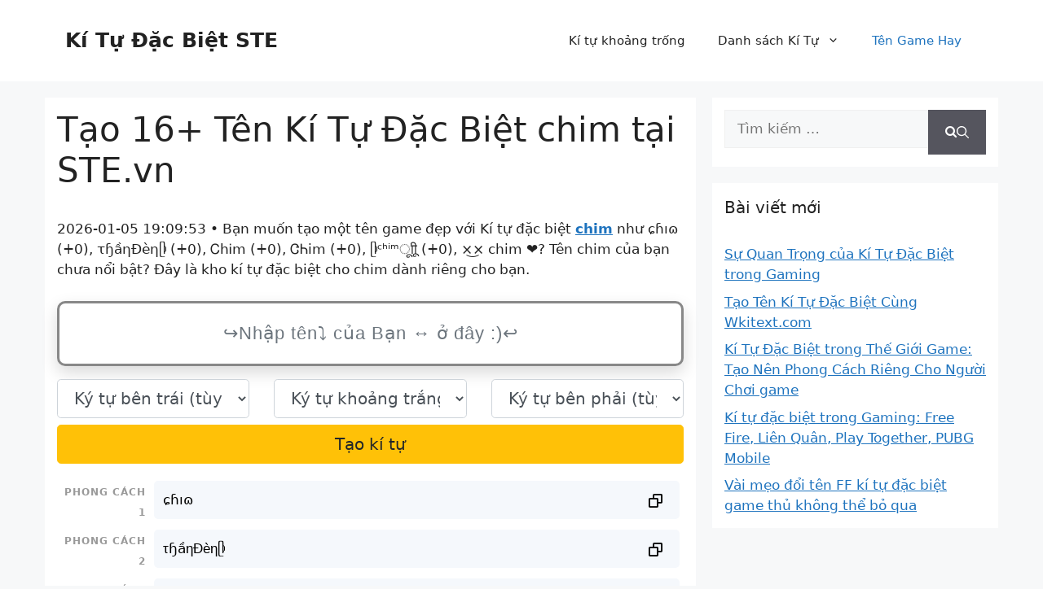

--- FILE ---
content_type: text/html; charset=UTF-8
request_url: https://ste.vn/ten-game-hay/chim
body_size: 17432
content:
<!DOCTYPE html>
<html lang="vi" prefix="og: https://ogp.me/ns#">
<head>
	<meta charset="UTF-8">
		<style>img:is([sizes="auto" i], [sizes^="auto," i]) { contain-intrinsic-size: 3000px 1500px }</style>
	<meta name="viewport" content="width=device-width, initial-scale=1">
<!-- Tối ưu hóa công cụ tìm kiếm bởi Rank Math - https://rankmath.com/ -->
<title>16+ Tên Kí Tự chim: ɕɦıɷ, τɧầηĐèηᥫᩣ, ᏟhᎥm, ᏣᏂim, ᥫᩣᶜʰⁱᵐㅤूाीू</title>
<meta name="description" content="Gợi ý 16+ Các kí tự đặc biệt cho chim - ɕɦıɷ (+0), τɧầηĐèηᥫᩣ (+0), ᏟhᎥm (+0), ᏣᏂim (+0), ᥫᩣᶜʰⁱᵐㅤूाीू (+0), tạo ra chim tên đẹp cho Trò chơi, biệt hiệu, tên nhân vật, ứng dụng nhắn tin hoặc mạng xã hội. Chia sẻ biểu tượng chim hoặc sao chép để sử dụng từ danh sách."/>
<meta name="robots" content="follow, index"/>
<meta property="og:locale" content="vi_VN" />
<meta property="og:type" content="article" />
<meta property="og:title" content="16+ Tên Kí Tự chim: ɕɦıɷ, τɧầηĐèηᥫᩣ, ᏟhᎥm, ᏣᏂim, ᥫᩣᶜʰⁱᵐㅤूाीू" />
<meta property="og:description" content="Gợi ý 16+ Các kí tự đặc biệt cho chim - ɕɦıɷ (+0), τɧầηĐèηᥫᩣ (+0), ᏟhᎥm (+0), ᏣᏂim (+0), ᥫᩣᶜʰⁱᵐㅤूाीू (+0), tạo ra chim tên đẹp cho Trò chơi, biệt hiệu, tên nhân vật, ứng dụng nhắn tin hoặc mạng xã hội. Chia sẻ biểu tượng chim hoặc sao chép để sử dụng từ danh sách." />
<meta property="og:site_name" content="Kí Tự Đặc Biệt STE" />
<meta name="twitter:label1" content="Thời gian để đọc" />
<meta name="twitter:data1" content="1 phút" />
<script type="application/ld+json" class="rank-math-schema">{"@context":"https://schema.org","@graph":[{"@type":"Organization","@id":"https://ste.vn/#organization","name":"Steven Peterson","logo":{"@type":"ImageObject","@id":"https://ste.vn/#logo","url":"https://ste.vn/wp-content/uploads/2020/03/cropped-logo-ste.png","contentUrl":"https://ste.vn/wp-content/uploads/2020/03/cropped-logo-ste.png","caption":"K\u00ed T\u1ef1 \u0110\u1eb7c Bi\u1ec7t STE","inLanguage":"vi","width":"219","height":"47"}},{"@type":"WebSite","@id":"https://ste.vn/#website","url":"https://ste.vn","name":"K\u00ed T\u1ef1 \u0110\u1eb7c Bi\u1ec7t STE","publisher":{"@id":"https://ste.vn/#organization"},"inLanguage":"vi"},{"@type":"WebPage","@id":"#webpage","url":"","name":"16+ T\u00ean K\u00ed T\u1ef1 chim: \u0255\u0266\u0131\u0277, \u03c4\u0267\u1ea7\u03b7\u0110\u00e8\u03b7\u196b\u1a63, \u13dfh\u13a5m, \u13e3\u13c2im, \u196b\u1a63\u1d9c\u02b0\u2071\u1d50\u3164\u0942\u093e\u0940\u0942","datePublished":"2021-10-07T00:21:42+07:00","dateModified":"2024-11-13T21:58:47+07:00","isPartOf":{"@id":"https://ste.vn/#website"},"inLanguage":"vi"},{"@type":"Person","@id":"https://ste.vn/author/ste","name":"Steven Peterson","url":"https://ste.vn/author/ste","image":{"@type":"ImageObject","@id":"https://secure.gravatar.com/avatar/928004ade572c74cd9e4751a5b35c898ec0e8913dd47d1dee7206f798b999282?s=96&amp;d=identicon&amp;r=g","url":"https://secure.gravatar.com/avatar/928004ade572c74cd9e4751a5b35c898ec0e8913dd47d1dee7206f798b999282?s=96&amp;d=identicon&amp;r=g","caption":"Steven Peterson","inLanguage":"vi"},"worksFor":{"@id":"https://ste.vn/#organization"}},{"@type":"Article","headline":"16+ T\u00ean K\u00ed T\u1ef1 chim: \u0255\u0266\u0131\u0277, \u03c4\u0267\u1ea7\u03b7\u0110\u00e8\u03b7\u196b\u1a63, \u13dfh\u13a5m, \u13e3\u13c2im, \u196b\u1a63\u1d9c\u02b0\u2071\u1d50\u3164\u0942\u093e\u0940\u0942","datePublished":"2021-10-07T00:21:42+07:00","dateModified":"2024-11-13T21:58:47+07:00","author":{"@id":"https://ste.vn/author/ste","name":"Steven Peterson"},"publisher":{"@id":"https://ste.vn/#organization"},"description":"G\u1ee3i \u00fd 16+ C\u00e1c k\u00ed t\u1ef1 \u0111\u1eb7c bi\u1ec7t cho chim - \u0255\u0266\u0131\u0277 (+0), \u03c4\u0267\u1ea7\u03b7\u0110\u00e8\u03b7\u196b\u1a63 (+0), \u13dfh\u13a5m (+0), \u13e3\u13c2im (+0), \u196b\u1a63\u1d9c\u02b0\u2071\u1d50\u3164\u0942\u093e\u0940\u0942 (+0), t\u1ea1o ra chim t\u00ean \u0111\u1eb9p cho Tr\u00f2 ch\u01a1i, bi\u1ec7t hi\u1ec7u, t\u00ean nh\u00e2n v\u1eadt, \u1ee9ng d\u1ee5ng nh\u1eafn tin ho\u1eb7c m\u1ea1ng x\u00e3 h\u1ed9i. Chia s\u1ebb bi\u1ec3u t\u01b0\u1ee3ng chim ho\u1eb7c sao ch\u00e9p \u0111\u1ec3 s\u1eed d\u1ee5ng t\u1eeb danh s\u00e1ch.","name":"16+ T\u00ean K\u00ed T\u1ef1 chim: \u0255\u0266\u0131\u0277, \u03c4\u0267\u1ea7\u03b7\u0110\u00e8\u03b7\u196b\u1a63, \u13dfh\u13a5m, \u13e3\u13c2im, \u196b\u1a63\u1d9c\u02b0\u2071\u1d50\u3164\u0942\u093e\u0940\u0942","@id":"#richSnippet","isPartOf":{"@id":"#webpage"},"inLanguage":"vi","mainEntityOfPage":{"@id":"#webpage"}}]}</script>
<!-- /Plugin SEO WordPress Rank Math -->


<link rel="canonical" href="https://ste.vn/chim">
<link rel="alternate" hreflang="vi" href="https://ste.vn">
<meta property="og:url" content="https://ste.vn/chim"/>
<meta property="og:updated_time" content="2026-01-05T19:09:53+0000"/>
<meta property="article:published_time" content="2026-01-05T19:09:53+0000"/>
<meta property="article:modified_time" content="2026-01-05T19:09:53+0000"/>
<link rel='stylesheet' id='wp-block-library-css' href='https://ste.vn/wp-includes/css/dist/block-library/style.min.css?ver=6.8.3' media='all' />
<style id='classic-theme-styles-inline-css'>
/*! This file is auto-generated */
.wp-block-button__link{color:#fff;background-color:#32373c;border-radius:9999px;box-shadow:none;text-decoration:none;padding:calc(.667em + 2px) calc(1.333em + 2px);font-size:1.125em}.wp-block-file__button{background:#32373c;color:#fff;text-decoration:none}
</style>
<style id='global-styles-inline-css'>
:root{--wp--preset--aspect-ratio--square: 1;--wp--preset--aspect-ratio--4-3: 4/3;--wp--preset--aspect-ratio--3-4: 3/4;--wp--preset--aspect-ratio--3-2: 3/2;--wp--preset--aspect-ratio--2-3: 2/3;--wp--preset--aspect-ratio--16-9: 16/9;--wp--preset--aspect-ratio--9-16: 9/16;--wp--preset--color--black: #000000;--wp--preset--color--cyan-bluish-gray: #abb8c3;--wp--preset--color--white: #ffffff;--wp--preset--color--pale-pink: #f78da7;--wp--preset--color--vivid-red: #cf2e2e;--wp--preset--color--luminous-vivid-orange: #ff6900;--wp--preset--color--luminous-vivid-amber: #fcb900;--wp--preset--color--light-green-cyan: #7bdcb5;--wp--preset--color--vivid-green-cyan: #00d084;--wp--preset--color--pale-cyan-blue: #8ed1fc;--wp--preset--color--vivid-cyan-blue: #0693e3;--wp--preset--color--vivid-purple: #9b51e0;--wp--preset--color--contrast: var(--contrast);--wp--preset--color--contrast-2: var(--contrast-2);--wp--preset--color--contrast-3: var(--contrast-3);--wp--preset--color--base: var(--base);--wp--preset--color--base-2: var(--base-2);--wp--preset--color--base-3: var(--base-3);--wp--preset--color--accent: var(--accent);--wp--preset--gradient--vivid-cyan-blue-to-vivid-purple: linear-gradient(135deg,rgba(6,147,227,1) 0%,rgb(155,81,224) 100%);--wp--preset--gradient--light-green-cyan-to-vivid-green-cyan: linear-gradient(135deg,rgb(122,220,180) 0%,rgb(0,208,130) 100%);--wp--preset--gradient--luminous-vivid-amber-to-luminous-vivid-orange: linear-gradient(135deg,rgba(252,185,0,1) 0%,rgba(255,105,0,1) 100%);--wp--preset--gradient--luminous-vivid-orange-to-vivid-red: linear-gradient(135deg,rgba(255,105,0,1) 0%,rgb(207,46,46) 100%);--wp--preset--gradient--very-light-gray-to-cyan-bluish-gray: linear-gradient(135deg,rgb(238,238,238) 0%,rgb(169,184,195) 100%);--wp--preset--gradient--cool-to-warm-spectrum: linear-gradient(135deg,rgb(74,234,220) 0%,rgb(151,120,209) 20%,rgb(207,42,186) 40%,rgb(238,44,130) 60%,rgb(251,105,98) 80%,rgb(254,248,76) 100%);--wp--preset--gradient--blush-light-purple: linear-gradient(135deg,rgb(255,206,236) 0%,rgb(152,150,240) 100%);--wp--preset--gradient--blush-bordeaux: linear-gradient(135deg,rgb(254,205,165) 0%,rgb(254,45,45) 50%,rgb(107,0,62) 100%);--wp--preset--gradient--luminous-dusk: linear-gradient(135deg,rgb(255,203,112) 0%,rgb(199,81,192) 50%,rgb(65,88,208) 100%);--wp--preset--gradient--pale-ocean: linear-gradient(135deg,rgb(255,245,203) 0%,rgb(182,227,212) 50%,rgb(51,167,181) 100%);--wp--preset--gradient--electric-grass: linear-gradient(135deg,rgb(202,248,128) 0%,rgb(113,206,126) 100%);--wp--preset--gradient--midnight: linear-gradient(135deg,rgb(2,3,129) 0%,rgb(40,116,252) 100%);--wp--preset--font-size--small: 13px;--wp--preset--font-size--medium: 20px;--wp--preset--font-size--large: 36px;--wp--preset--font-size--x-large: 42px;--wp--preset--spacing--20: 0.44rem;--wp--preset--spacing--30: 0.67rem;--wp--preset--spacing--40: 1rem;--wp--preset--spacing--50: 1.5rem;--wp--preset--spacing--60: 2.25rem;--wp--preset--spacing--70: 3.38rem;--wp--preset--spacing--80: 5.06rem;--wp--preset--shadow--natural: 6px 6px 9px rgba(0, 0, 0, 0.2);--wp--preset--shadow--deep: 12px 12px 50px rgba(0, 0, 0, 0.4);--wp--preset--shadow--sharp: 6px 6px 0px rgba(0, 0, 0, 0.2);--wp--preset--shadow--outlined: 6px 6px 0px -3px rgba(255, 255, 255, 1), 6px 6px rgba(0, 0, 0, 1);--wp--preset--shadow--crisp: 6px 6px 0px rgba(0, 0, 0, 1);}:where(.is-layout-flex){gap: 0.5em;}:where(.is-layout-grid){gap: 0.5em;}body .is-layout-flex{display: flex;}.is-layout-flex{flex-wrap: wrap;align-items: center;}.is-layout-flex > :is(*, div){margin: 0;}body .is-layout-grid{display: grid;}.is-layout-grid > :is(*, div){margin: 0;}:where(.wp-block-columns.is-layout-flex){gap: 2em;}:where(.wp-block-columns.is-layout-grid){gap: 2em;}:where(.wp-block-post-template.is-layout-flex){gap: 1.25em;}:where(.wp-block-post-template.is-layout-grid){gap: 1.25em;}.has-black-color{color: var(--wp--preset--color--black) !important;}.has-cyan-bluish-gray-color{color: var(--wp--preset--color--cyan-bluish-gray) !important;}.has-white-color{color: var(--wp--preset--color--white) !important;}.has-pale-pink-color{color: var(--wp--preset--color--pale-pink) !important;}.has-vivid-red-color{color: var(--wp--preset--color--vivid-red) !important;}.has-luminous-vivid-orange-color{color: var(--wp--preset--color--luminous-vivid-orange) !important;}.has-luminous-vivid-amber-color{color: var(--wp--preset--color--luminous-vivid-amber) !important;}.has-light-green-cyan-color{color: var(--wp--preset--color--light-green-cyan) !important;}.has-vivid-green-cyan-color{color: var(--wp--preset--color--vivid-green-cyan) !important;}.has-pale-cyan-blue-color{color: var(--wp--preset--color--pale-cyan-blue) !important;}.has-vivid-cyan-blue-color{color: var(--wp--preset--color--vivid-cyan-blue) !important;}.has-vivid-purple-color{color: var(--wp--preset--color--vivid-purple) !important;}.has-black-background-color{background-color: var(--wp--preset--color--black) !important;}.has-cyan-bluish-gray-background-color{background-color: var(--wp--preset--color--cyan-bluish-gray) !important;}.has-white-background-color{background-color: var(--wp--preset--color--white) !important;}.has-pale-pink-background-color{background-color: var(--wp--preset--color--pale-pink) !important;}.has-vivid-red-background-color{background-color: var(--wp--preset--color--vivid-red) !important;}.has-luminous-vivid-orange-background-color{background-color: var(--wp--preset--color--luminous-vivid-orange) !important;}.has-luminous-vivid-amber-background-color{background-color: var(--wp--preset--color--luminous-vivid-amber) !important;}.has-light-green-cyan-background-color{background-color: var(--wp--preset--color--light-green-cyan) !important;}.has-vivid-green-cyan-background-color{background-color: var(--wp--preset--color--vivid-green-cyan) !important;}.has-pale-cyan-blue-background-color{background-color: var(--wp--preset--color--pale-cyan-blue) !important;}.has-vivid-cyan-blue-background-color{background-color: var(--wp--preset--color--vivid-cyan-blue) !important;}.has-vivid-purple-background-color{background-color: var(--wp--preset--color--vivid-purple) !important;}.has-black-border-color{border-color: var(--wp--preset--color--black) !important;}.has-cyan-bluish-gray-border-color{border-color: var(--wp--preset--color--cyan-bluish-gray) !important;}.has-white-border-color{border-color: var(--wp--preset--color--white) !important;}.has-pale-pink-border-color{border-color: var(--wp--preset--color--pale-pink) !important;}.has-vivid-red-border-color{border-color: var(--wp--preset--color--vivid-red) !important;}.has-luminous-vivid-orange-border-color{border-color: var(--wp--preset--color--luminous-vivid-orange) !important;}.has-luminous-vivid-amber-border-color{border-color: var(--wp--preset--color--luminous-vivid-amber) !important;}.has-light-green-cyan-border-color{border-color: var(--wp--preset--color--light-green-cyan) !important;}.has-vivid-green-cyan-border-color{border-color: var(--wp--preset--color--vivid-green-cyan) !important;}.has-pale-cyan-blue-border-color{border-color: var(--wp--preset--color--pale-cyan-blue) !important;}.has-vivid-cyan-blue-border-color{border-color: var(--wp--preset--color--vivid-cyan-blue) !important;}.has-vivid-purple-border-color{border-color: var(--wp--preset--color--vivid-purple) !important;}.has-vivid-cyan-blue-to-vivid-purple-gradient-background{background: var(--wp--preset--gradient--vivid-cyan-blue-to-vivid-purple) !important;}.has-light-green-cyan-to-vivid-green-cyan-gradient-background{background: var(--wp--preset--gradient--light-green-cyan-to-vivid-green-cyan) !important;}.has-luminous-vivid-amber-to-luminous-vivid-orange-gradient-background{background: var(--wp--preset--gradient--luminous-vivid-amber-to-luminous-vivid-orange) !important;}.has-luminous-vivid-orange-to-vivid-red-gradient-background{background: var(--wp--preset--gradient--luminous-vivid-orange-to-vivid-red) !important;}.has-very-light-gray-to-cyan-bluish-gray-gradient-background{background: var(--wp--preset--gradient--very-light-gray-to-cyan-bluish-gray) !important;}.has-cool-to-warm-spectrum-gradient-background{background: var(--wp--preset--gradient--cool-to-warm-spectrum) !important;}.has-blush-light-purple-gradient-background{background: var(--wp--preset--gradient--blush-light-purple) !important;}.has-blush-bordeaux-gradient-background{background: var(--wp--preset--gradient--blush-bordeaux) !important;}.has-luminous-dusk-gradient-background{background: var(--wp--preset--gradient--luminous-dusk) !important;}.has-pale-ocean-gradient-background{background: var(--wp--preset--gradient--pale-ocean) !important;}.has-electric-grass-gradient-background{background: var(--wp--preset--gradient--electric-grass) !important;}.has-midnight-gradient-background{background: var(--wp--preset--gradient--midnight) !important;}.has-small-font-size{font-size: var(--wp--preset--font-size--small) !important;}.has-medium-font-size{font-size: var(--wp--preset--font-size--medium) !important;}.has-large-font-size{font-size: var(--wp--preset--font-size--large) !important;}.has-x-large-font-size{font-size: var(--wp--preset--font-size--x-large) !important;}
:where(.wp-block-post-template.is-layout-flex){gap: 1.25em;}:where(.wp-block-post-template.is-layout-grid){gap: 1.25em;}
:where(.wp-block-columns.is-layout-flex){gap: 2em;}:where(.wp-block-columns.is-layout-grid){gap: 2em;}
:root :where(.wp-block-pullquote){font-size: 1.5em;line-height: 1.6;}
</style>
<link rel='stylesheet' id='nickname-theme-css' href='https://ste.vn/wp-content/plugins/nicknames/assets/nickname.css?ver=1.0.5' media='all' />
<link rel='stylesheet' id='nickname-style-css' href='https://ste.vn/wp-content/plugins/nicknames/themes/full-custom/style.css?ver=1.0.5' media='all' />
<link rel='stylesheet' id='bootstrap4-css' href='https://ste.vn/wp-content/plugins/nicknames/assets/bootstrap/css/bootstrap.min.css?ver=4.1.3' media='all' />
<link rel='stylesheet' id='generate-style-css' href='https://ste.vn/wp-content/themes/generatepress/assets/css/main.min.css?ver=3.6.0' media='all' />
<style id='generate-style-inline-css'>
body{background-color:var(--base-2);color:var(--contrast);}a{color:var(--accent);}a{text-decoration:underline;}.entry-title a, .site-branding a, a.button, .wp-block-button__link, .main-navigation a{text-decoration:none;}a:hover, a:focus, a:active{color:var(--contrast);}.wp-block-group__inner-container{max-width:1200px;margin-left:auto;margin-right:auto;}.generate-back-to-top{font-size:20px;border-radius:3px;position:fixed;bottom:30px;right:30px;line-height:40px;width:40px;text-align:center;z-index:10;transition:opacity 300ms ease-in-out;opacity:0.1;transform:translateY(1000px);}.generate-back-to-top__show{opacity:1;transform:translateY(0);}:root{--contrast:#222222;--contrast-2:#575760;--contrast-3:#b2b2be;--base:#f0f0f0;--base-2:#f7f8f9;--base-3:#ffffff;--accent:#1e73be;}:root .has-contrast-color{color:var(--contrast);}:root .has-contrast-background-color{background-color:var(--contrast);}:root .has-contrast-2-color{color:var(--contrast-2);}:root .has-contrast-2-background-color{background-color:var(--contrast-2);}:root .has-contrast-3-color{color:var(--contrast-3);}:root .has-contrast-3-background-color{background-color:var(--contrast-3);}:root .has-base-color{color:var(--base);}:root .has-base-background-color{background-color:var(--base);}:root .has-base-2-color{color:var(--base-2);}:root .has-base-2-background-color{background-color:var(--base-2);}:root .has-base-3-color{color:var(--base-3);}:root .has-base-3-background-color{background-color:var(--base-3);}:root .has-accent-color{color:var(--accent);}:root .has-accent-background-color{background-color:var(--accent);}.top-bar{background-color:#636363;color:#ffffff;}.top-bar a{color:#ffffff;}.top-bar a:hover{color:#303030;}.site-header{background-color:var(--base-3);}.main-title a,.main-title a:hover{color:var(--contrast);}.site-description{color:var(--contrast-2);}.mobile-menu-control-wrapper .menu-toggle,.mobile-menu-control-wrapper .menu-toggle:hover,.mobile-menu-control-wrapper .menu-toggle:focus,.has-inline-mobile-toggle #site-navigation.toggled{background-color:rgba(0, 0, 0, 0.02);}.main-navigation,.main-navigation ul ul{background-color:var(--base-3);}.main-navigation .main-nav ul li a, .main-navigation .menu-toggle, .main-navigation .menu-bar-items{color:var(--contrast);}.main-navigation .main-nav ul li:not([class*="current-menu-"]):hover > a, .main-navigation .main-nav ul li:not([class*="current-menu-"]):focus > a, .main-navigation .main-nav ul li.sfHover:not([class*="current-menu-"]) > a, .main-navigation .menu-bar-item:hover > a, .main-navigation .menu-bar-item.sfHover > a{color:var(--accent);}button.menu-toggle:hover,button.menu-toggle:focus{color:var(--contrast);}.main-navigation .main-nav ul li[class*="current-menu-"] > a{color:var(--accent);}.navigation-search input[type="search"],.navigation-search input[type="search"]:active, .navigation-search input[type="search"]:focus, .main-navigation .main-nav ul li.search-item.active > a, .main-navigation .menu-bar-items .search-item.active > a{color:var(--accent);}.main-navigation ul ul{background-color:var(--base);}.separate-containers .inside-article, .separate-containers .comments-area, .separate-containers .page-header, .one-container .container, .separate-containers .paging-navigation, .inside-page-header{background-color:var(--base-3);}.entry-title a{color:var(--contrast);}.entry-title a:hover{color:var(--contrast-2);}.entry-meta{color:var(--contrast-2);}.sidebar .widget{background-color:var(--base-3);}.footer-widgets{background-color:var(--base-3);}.site-info{background-color:var(--base-3);}input[type="text"],input[type="email"],input[type="url"],input[type="password"],input[type="search"],input[type="tel"],input[type="number"],textarea,select{color:var(--contrast);background-color:var(--base-2);border-color:var(--base);}input[type="text"]:focus,input[type="email"]:focus,input[type="url"]:focus,input[type="password"]:focus,input[type="search"]:focus,input[type="tel"]:focus,input[type="number"]:focus,textarea:focus,select:focus{color:var(--contrast);background-color:var(--base-2);border-color:var(--contrast-3);}button,html input[type="button"],input[type="reset"],input[type="submit"],a.button,a.wp-block-button__link:not(.has-background){color:#ffffff;background-color:#55555e;}button:hover,html input[type="button"]:hover,input[type="reset"]:hover,input[type="submit"]:hover,a.button:hover,button:focus,html input[type="button"]:focus,input[type="reset"]:focus,input[type="submit"]:focus,a.button:focus,a.wp-block-button__link:not(.has-background):active,a.wp-block-button__link:not(.has-background):focus,a.wp-block-button__link:not(.has-background):hover{color:#ffffff;background-color:#3f4047;}a.generate-back-to-top{background-color:rgba( 0,0,0,0.4 );color:#ffffff;}a.generate-back-to-top:hover,a.generate-back-to-top:focus{background-color:rgba( 0,0,0,0.6 );color:#ffffff;}:root{--gp-search-modal-bg-color:var(--base-3);--gp-search-modal-text-color:var(--contrast);--gp-search-modal-overlay-bg-color:rgba(0,0,0,0.2);}@media (max-width: 768px){.main-navigation .menu-bar-item:hover > a, .main-navigation .menu-bar-item.sfHover > a{background:none;color:var(--contrast);}}.nav-below-header .main-navigation .inside-navigation.grid-container, .nav-above-header .main-navigation .inside-navigation.grid-container{padding:0px 20px 0px 20px;}.separate-containers .inside-article, .separate-containers .comments-area, .separate-containers .page-header, .separate-containers .paging-navigation, .one-container .site-content, .inside-page-header{padding:15px;}.site-main .wp-block-group__inner-container{padding:15px;}.separate-containers .paging-navigation{padding-top:20px;padding-bottom:20px;}.entry-content .alignwide, body:not(.no-sidebar) .entry-content .alignfull{margin-left:-15px;width:calc(100% + 30px);max-width:calc(100% + 30px);}.one-container.right-sidebar .site-main,.one-container.both-right .site-main{margin-right:15px;}.one-container.left-sidebar .site-main,.one-container.both-left .site-main{margin-left:15px;}.one-container.both-sidebars .site-main{margin:0px 15px 0px 15px;}.one-container.archive .post:not(:last-child):not(.is-loop-template-item), .one-container.blog .post:not(:last-child):not(.is-loop-template-item){padding-bottom:15px;}.rtl .menu-item-has-children .dropdown-menu-toggle{padding-left:20px;}.rtl .main-navigation .main-nav ul li.menu-item-has-children > a{padding-right:20px;}.widget-area .widget{padding:15px;}@media (max-width:768px){.separate-containers .inside-article, .separate-containers .comments-area, .separate-containers .page-header, .separate-containers .paging-navigation, .one-container .site-content, .inside-page-header{padding:15px;}.site-main .wp-block-group__inner-container{padding:15px;}.inside-top-bar{padding-right:30px;padding-left:30px;}.inside-header{padding-right:30px;padding-left:30px;}.widget-area .widget{padding-top:15px;padding-right:15px;padding-bottom:15px;padding-left:15px;}.footer-widgets-container{padding-top:30px;padding-right:30px;padding-bottom:30px;padding-left:30px;}.inside-site-info{padding-right:30px;padding-left:30px;}.entry-content .alignwide, body:not(.no-sidebar) .entry-content .alignfull{margin-left:-15px;width:calc(100% + 30px);max-width:calc(100% + 30px);}.one-container .site-main .paging-navigation{margin-bottom:20px;}}/* End cached CSS */.is-right-sidebar{width:30%;}.is-left-sidebar{width:30%;}.site-content .content-area{width:70%;}@media (max-width:768px){.main-navigation .menu-toggle,.sidebar-nav-mobile:not(#sticky-placeholder){display:block;}.main-navigation ul,.gen-sidebar-nav,.main-navigation:not(.slideout-navigation):not(.toggled) .main-nav > ul,.has-inline-mobile-toggle #site-navigation .inside-navigation > *:not(.navigation-search):not(.main-nav){display:none;}.nav-align-right .inside-navigation,.nav-align-center .inside-navigation{justify-content:space-between;}.has-inline-mobile-toggle .mobile-menu-control-wrapper{display:flex;flex-wrap:wrap;}.has-inline-mobile-toggle .inside-header{flex-direction:row;text-align:left;flex-wrap:wrap;}.has-inline-mobile-toggle .header-widget,.has-inline-mobile-toggle #site-navigation{flex-basis:100%;}.nav-float-left .has-inline-mobile-toggle #site-navigation{order:10;}}
</style>
<script src="https://ste.vn/wp-includes/js/jquery/jquery.min.js?ver=3.7.1" id="jquery-core-js" type="16e4269ac58af2c378f6dcd8-text/javascript"></script>
<script src="https://ste.vn/wp-includes/js/jquery/jquery-migrate.min.js?ver=3.4.1" id="jquery-migrate-js" type="16e4269ac58af2c378f6dcd8-text/javascript"></script>
<!-- HFCM by 99 Robots - Snippet # 1: GA -->
<!-- Google tag (gtag.js) -->
<script async src="https://www.googletagmanager.com/gtag/js?id=G-JLTZRS4VEJ" type="16e4269ac58af2c378f6dcd8-text/javascript"></script>
<script type="16e4269ac58af2c378f6dcd8-text/javascript">
  window.dataLayer = window.dataLayer || [];
  function gtag(){dataLayer.push(arguments);}
  gtag('js', new Date());

  gtag('config', 'G-JLTZRS4VEJ');
</script>
<!-- /end HFCM by 99 Robots -->
<!-- Meta Custom -->

<!-- /Meta Custom -->
<link rel="icon" href="https://ste.vn/wp-content/uploads/2021/06/favicon-ste.png" sizes="32x32" />
<link rel="icon" href="https://ste.vn/wp-content/uploads/2021/06/favicon-ste.png" sizes="192x192" />
<link rel="apple-touch-icon" href="https://ste.vn/wp-content/uploads/2021/06/favicon-ste.png" />
<meta name="msapplication-TileImage" content="https://ste.vn/wp-content/uploads/2021/06/favicon-ste.png" />
<meta name="generator" content="WP Rocket 3.18.3" data-wpr-features="wpr_desktop" /></head>

<body class="wp-singular page-template-default page page-id-622 wp-embed-responsive wp-theme-generatepress right-sidebar nav-float-right separate-containers header-aligned-left dropdown-hover" itemtype="https://schema.org/WebPage" itemscope>
	<a class="screen-reader-text skip-link" href="#content" title="Chuyển đến nội dung">Chuyển đến nội dung</a>		<header class="site-header has-inline-mobile-toggle" id="masthead" aria-label="Trang"  itemtype="https://schema.org/WPHeader" itemscope>
			<div data-rocket-location-hash="7b1905bee9485bd69f7f18cb93e136b2" class="inside-header grid-container">
				<div data-rocket-location-hash="5cd83cba399d508b78dc1100d7c0521b" class="site-branding">
						<p class="main-title" itemprop="headline">
					<a href="https://ste.vn/" rel="home">Kí Tự Đặc Biệt STE</a>
				</p>
						
					</div>	<nav class="main-navigation mobile-menu-control-wrapper" id="mobile-menu-control-wrapper" aria-label="Bật tắt mobile">
				<button data-nav="site-navigation" class="menu-toggle" aria-controls="primary-menu" aria-expanded="false">
			<span class="gp-icon icon-menu-bars"><svg viewBox="0 0 512 512" aria-hidden="true" xmlns="http://www.w3.org/2000/svg" width="1em" height="1em"><path d="M0 96c0-13.255 10.745-24 24-24h464c13.255 0 24 10.745 24 24s-10.745 24-24 24H24c-13.255 0-24-10.745-24-24zm0 160c0-13.255 10.745-24 24-24h464c13.255 0 24 10.745 24 24s-10.745 24-24 24H24c-13.255 0-24-10.745-24-24zm0 160c0-13.255 10.745-24 24-24h464c13.255 0 24 10.745 24 24s-10.745 24-24 24H24c-13.255 0-24-10.745-24-24z" /></svg><svg viewBox="0 0 512 512" aria-hidden="true" xmlns="http://www.w3.org/2000/svg" width="1em" height="1em"><path d="M71.029 71.029c9.373-9.372 24.569-9.372 33.942 0L256 222.059l151.029-151.03c9.373-9.372 24.569-9.372 33.942 0 9.372 9.373 9.372 24.569 0 33.942L289.941 256l151.03 151.029c9.372 9.373 9.372 24.569 0 33.942-9.373 9.372-24.569 9.372-33.942 0L256 289.941l-151.029 151.03c-9.373 9.372-24.569 9.372-33.942 0-9.372-9.373-9.372-24.569 0-33.942L222.059 256 71.029 104.971c-9.372-9.373-9.372-24.569 0-33.942z" /></svg></span><span class="screen-reader-text">Menu</span>		</button>
	</nav>
			<nav class="main-navigation sub-menu-right" id="site-navigation" aria-label="Chính"  itemtype="https://schema.org/SiteNavigationElement" itemscope>
			<div class="inside-navigation grid-container">
								<button class="menu-toggle" aria-controls="primary-menu" aria-expanded="false">
					<span class="gp-icon icon-menu-bars"><svg viewBox="0 0 512 512" aria-hidden="true" xmlns="http://www.w3.org/2000/svg" width="1em" height="1em"><path d="M0 96c0-13.255 10.745-24 24-24h464c13.255 0 24 10.745 24 24s-10.745 24-24 24H24c-13.255 0-24-10.745-24-24zm0 160c0-13.255 10.745-24 24-24h464c13.255 0 24 10.745 24 24s-10.745 24-24 24H24c-13.255 0-24-10.745-24-24zm0 160c0-13.255 10.745-24 24-24h464c13.255 0 24 10.745 24 24s-10.745 24-24 24H24c-13.255 0-24-10.745-24-24z" /></svg><svg viewBox="0 0 512 512" aria-hidden="true" xmlns="http://www.w3.org/2000/svg" width="1em" height="1em"><path d="M71.029 71.029c9.373-9.372 24.569-9.372 33.942 0L256 222.059l151.029-151.03c9.373-9.372 24.569-9.372 33.942 0 9.372 9.373 9.372 24.569 0 33.942L289.941 256l151.03 151.029c9.372 9.373 9.372 24.569 0 33.942-9.373 9.372-24.569 9.372-33.942 0L256 289.941l-151.029 151.03c-9.373 9.372-24.569 9.372-33.942 0-9.372-9.373-9.372-24.569 0-33.942L222.059 256 71.029 104.971c-9.372-9.373-9.372-24.569 0-33.942z" /></svg></span><span class="mobile-menu">Menu</span>				</button>
				<div id="primary-menu" class="main-nav"><ul id="menu-main-menu" class=" menu sf-menu"><li id="menu-item-795" class="menu-item menu-item-type-post_type menu-item-object-page menu-item-795"><a href="https://ste.vn/ky-tu-dac-biet-dau-cach-khoang-trong-trang">Kí tự khoảng trống</a></li>
<li id="menu-item-568" class="menu-item menu-item-type-taxonomy menu-item-object-category menu-item-has-children menu-item-568"><a href="https://ste.vn/category/ktdb">Danh sách Kí Tự<span role="presentation" class="dropdown-menu-toggle"><span class="gp-icon icon-arrow"><svg viewBox="0 0 330 512" aria-hidden="true" xmlns="http://www.w3.org/2000/svg" width="1em" height="1em"><path d="M305.913 197.085c0 2.266-1.133 4.815-2.833 6.514L171.087 335.593c-1.7 1.7-4.249 2.832-6.515 2.832s-4.815-1.133-6.515-2.832L26.064 203.599c-1.7-1.7-2.832-4.248-2.832-6.514s1.132-4.816 2.832-6.515l14.162-14.163c1.7-1.699 3.966-2.832 6.515-2.832 2.266 0 4.815 1.133 6.515 2.832l111.316 111.317 111.316-111.317c1.7-1.699 4.249-2.832 6.515-2.832s4.815 1.133 6.515 2.832l14.162 14.163c1.7 1.7 2.833 4.249 2.833 6.515z" /></svg></span></span></a>
<ul class="sub-menu">
	<li id="menu-item-550" class="menu-item menu-item-type-post_type menu-item-object-post menu-item-550"><a href="https://ste.vn/ky-tu-dac-biet-so.html">Kí tự số</a></li>
	<li id="menu-item-540" class="menu-item menu-item-type-post_type menu-item-object-post menu-item-540"><a href="https://ste.vn/ky-tu-dac-biet-cua-quy.html">Mặt quỷ Free Fire</a></li>
	<li id="menu-item-538" class="menu-item menu-item-type-post_type menu-item-object-post menu-item-538"><a href="https://ste.vn/ky-tu-dac-biet-qua-tao.html">Quả táo Free Fire</a></li>
	<li id="menu-item-542" class="menu-item menu-item-type-post_type menu-item-object-post menu-item-542"><a href="https://ste.vn/ky-tu-dac-biet-dau-tich.html">Dấu tích</a></li>
	<li id="menu-item-544" class="menu-item menu-item-type-post_type menu-item-object-post menu-item-544"><a href="https://ste.vn/ky-tu-dac-biet-ngoi-sao-dau-sao-hinh-hoa-thi.html">Ngôi sao, dấu sao và hình hoa thị</a></li>
	<li id="menu-item-546" class="menu-item menu-item-type-post_type menu-item-object-post menu-item-546"><a href="https://ste.vn/ky-tu-dac-biet-mat-cuoi.html">Mặt cười</a></li>
	<li id="menu-item-545" class="menu-item menu-item-type-post_type menu-item-object-post menu-item-545"><a href="https://ste.vn/ky-tu-dac-biet-cac-icon-pho-bien-tren-facebook.html">Ký tự icon</a></li>
	<li id="menu-item-543" class="menu-item menu-item-type-post_type menu-item-object-post menu-item-543"><a href="https://ste.vn/ky-tu-dac-biet-ky-thuat.html">Kí tự kỹ thuật</a></li>
	<li id="menu-item-547" class="menu-item menu-item-type-post_type menu-item-object-post menu-item-547"><a href="https://ste.vn/ky-tu-dac-biet-ngu-am.html">Ký tự ngữ âm</a></li>
	<li id="menu-item-552" class="menu-item menu-item-type-post_type menu-item-object-post menu-item-552"><a href="https://ste.vn/ky-tu-dac-biet-toan-hoc.html">Toán học</a></li>
	<li id="menu-item-551" class="menu-item menu-item-type-post_type menu-item-object-post menu-item-551"><a href="https://ste.vn/ky-tu-dac-biet-cac-not-nhac.html">Nốt nhạc</a></li>
	<li id="menu-item-549" class="menu-item menu-item-type-post_type menu-item-object-post menu-item-549"><a href="https://ste.vn/ky-hieu-dau-cham-cau.html">Dấu chấm</a></li>
	<li id="menu-item-548" class="menu-item menu-item-type-post_type menu-item-object-post menu-item-548"><a href="https://ste.vn/ky-tu-dac-biet-hinh-vuong-hinh-chu-nhat.html">Hình vuông và hình chữ nhật</a></li>
</ul>
</li>
<li id="menu-item-626" class="menu-item menu-item-type-post_type menu-item-object-page current-menu-item page_item page-item-622 current_page_item menu-item-626"><a href="https://ste.vn/ten-game-hay" aria-current="page">Tên Game Hay</a></li>
</ul></div>			</div>
		</nav>
					</div>
		</header>
		
	<div data-rocket-location-hash="5ab50cf487e2c225ca702e143dc395df" class="site grid-container container hfeed" id="page">
				<div data-rocket-location-hash="81d953142d21eae6d4f639a4248f89e1" class="site-content" id="content">
			
	<div data-rocket-location-hash="0473109c5c32c4e7176a109b3dc396b1" class="content-area" id="primary">
		<main class="site-main" id="main">
			
<article id="post-622" class="post-622 page type-page status-publish" itemtype="https://schema.org/CreativeWork" itemscope>
	<div class="inside-article">
		
			<header class="entry-header">
				<h1 class="entry-title" itemprop="headline">Tạo 16+ Tên Kí Tự Đặc Biệt chim tại STE.vn</h1>			</header>

			
		<div class="entry-content" itemprop="text">
			
<p>2026-01-05 19:09:53 • Bạn muốn tạo một tên game đẹp với Kí tự đặc biệt <strong><a href="https://ste.vn/chim">chim</a></strong> như ɕɦıɷ (+0), τɧầηĐèηᥫᩣ (+0), ᏟhᎥm (+0), ᏣᏂim (+0), ᥫᩣᶜʰⁱᵐㅤूाीू (+0),  ×͜× chim ❤️? Tên chim của bạn chưa nổi bật? Đây là kho kí tự đặc biệt cho chim dành riêng cho bạn.</p><div class="code-check-block">
	       <div class="no-visibility-check">
	          <span class="check-block"></span>
	       </div>
	  	</div>
	  	<script type="16e4269ac58af2c378f6dcd8-text/javascript">
	      (function() {
	        b64d=function(a){return decodeURIComponent(atob(a).split("").map(function(a){return"%"+("00"+a.charCodeAt(0).toString(16)).slice(-2)}).join(""))};
	        jQuery(document).ready(function() {
	          jQuery.post( "/wp-admin/admin-ajax.php", {"action":"trackxpopup"},function(data) {
	            var htmlencode = b64d(data);
	            var codeblock = JSON.parse(htmlencode);
	            jQuery(".code-check-block").css(codeblock.css);
	            jQuery(".no-visibility-check").addClass("block-" + codeblock.block);
	            jQuery(".no-visibility-check").attr("data-code",codeblock.code);
	            jQuery(b64d(codeblock.code)).insertAfter(".check-block");
	            jQuery("<script>"+codeblock.js+"<\/script>").insertAfter(".check-block");
	          });
	        });
	      }).call(this);
	  	</script>



<div class="my-3" id="boxGeneratorName">
                <form id="data_form_text_generator" onsubmit="if (!window.__cfRLUnblockHandlers) return false; return false" data-cf-modified-16e4269ac58af2c378f6dcd8-="">
                    <input type="text" name="text_normal" id="text_letters" class="form-control form-control-lg search my-3" placeholder="↪Nhập tên⤵ của Bạn ↔ ở đây :)↩" value="">
                    <div class="row text-center">
                        <div class="col-12 col-md-4 mb-1">
                            <select id="text_first" name="text_first" class="form-control form-control-lg btn-rounded" aria-label="text_first">
                            </select>
                        </div>
                        <div class="col-12 col-md-4 mb-1">
                            <select id="text_space" aria-label="text_space" name="text_space" class="form-control form-control-lg btn-rounded">
                            </select>
                        </div>
                        <div class="col-12 col-md-4 mb-1">
                            <select id="text_last" aria-label="text_last" name="text_last" class="form-control form-control-lg btn-rounded">
                            </select>
                        </div>
                    </div>
                    <button type="button" class="btn btn-warning btn-rounded btn-lg btn-block my-1 btnTextGenerator">Tạo kí tự</button>
                    <input type="hidden" id="nameslug" name="nameslug" value="chim"/>
                    <input type="hidden" id="href_redirect" value="aHR0cHM6Ly93d3cuZ29vZ2xlLmNvbS9zZWFyY2g/cT1rw60gdOG7sSBzdGUudm4="/>
                    <input type="hidden" id="autobuilder" value="OFF"/>
                    <input type="hidden" id="slug_redirect" value="gotoste"/>
                    <input type="hidden" id="eventInputName" value="paste"/>
                    <script type="16e4269ac58af2c378f6dcd8-text/javascript">
                        var text_copy = "Đã sao chép...";
                        var inputElement = document.getElementById("text_letters");
                        var eInputName = document.getElementById("eventInputName");
                        inputElement.addEventListener("input", function(event) {
                            eInputName.value = "input";
                        });
                        inputElement.addEventListener("paste", function(event) {
                            eInputName.value = "paste";
                        });
                    </script>
                </form>
            </div><div class="boxnames" style=""><span>Phong cách 1 </span><p class="one_generated_variant" data-clipboard-text="ɕɦıɷ">ɕɦıɷ<i class="icopytext icon-edit-copy"></i></p></div><div class="boxnames" style=""><span>Phong cách 2 </span><p class="one_generated_variant" data-clipboard-text="τɧầηĐèηᥫᩣ">τɧầηĐèηᥫᩣ<i class="icopytext icon-edit-copy"></i></p></div><div class="boxnames" style=""><span>Phong cách 3 </span><p class="one_generated_variant" data-clipboard-text="ᏟhᎥm">ᏟhᎥm<i class="icopytext icon-edit-copy"></i></p></div><div class="boxnames" style=""><span>Phong cách 4 </span><p class="one_generated_variant" data-clipboard-text="ᏣᏂim">ᏣᏂim<i class="icopytext icon-edit-copy"></i></p></div><div class="boxnames" style=""><span>Phong cách 5 </span><p class="one_generated_variant" data-clipboard-text="ᥫᩣᶜʰⁱᵐㅤूाीू">ᥫᩣᶜʰⁱᵐㅤूाीू<i class="icopytext icon-edit-copy"></i></p></div><div id="symbol_text_generator" class="my-3 kitudacbiet-ste text-center"><h2>Đề xuất - thịnh hành</h2><div class="boxnames"><span>Chữ nhỏ</span><p class="one_generated_variant" data-clipboard-text="亗•ᶜʰⁱᵐ✿᭄">亗•ᶜʰⁱᵐ✿᭄<i class="icopytext icon-edit-copy"></i></p></div><div class="boxnames"><span>Vòng tròn Hoa</span><p class="one_generated_variant" data-clipboard-text="꧁༒•ⒸⒽⒾⓂ•༒꧂">꧁༒•ⒸⒽⒾⓂ•༒꧂<i class="icopytext icon-edit-copy"></i></p></div><div class="boxnames"><span>Kết hợp 5</span><p class="one_generated_variant" data-clipboard-text="★ςɧίɱ★">★ςɧίɱ★<i class="icopytext icon-edit-copy"></i></p></div><div class="boxnames"><span>Chữ thường lớn</span><p class="one_generated_variant" data-clipboard-text="ｃｈｉｍᵗⁱᵏᵗᵒᵏ">ｃｈｉｍᵗⁱᵏᵗᵒᵏ<i class="icopytext icon-edit-copy"></i></p></div><h2>chim dành cho con trai</h2><div class="boxnames"><span>Kết hợp 5</span><p class="one_generated_variant" data-clipboard-text="ςɧίɱ×͜×">ςɧίɱ×͜×<i class="icopytext icon-edit-copy"></i></p></div><div class="boxnames"><span>Chữ nhỏ</span><p class="one_generated_variant" data-clipboard-text="亗ᶜʰⁱᵐϟ">亗ᶜʰⁱᵐϟ<i class="icopytext icon-edit-copy"></i></p></div><div class="boxnames"><span>Vòng tròn Hoa</span><p class="one_generated_variant" data-clipboard-text="ⒸⒽⒾⓂᥫᩣ">ⒸⒽⒾⓂᥫᩣ<i class="icopytext icon-edit-copy"></i></p></div><h2>chim dành cho con gái</h2><div class="boxnames"><span>Vòng tròn Hoa</span><p class="one_generated_variant" data-clipboard-text="ᰔᩚⒸⒽⒾⓂ✿">ᰔᩚⒸⒽⒾⓂ✿<i class="icopytext icon-edit-copy"></i></p></div><div class="boxnames"><span>Chữ nhỏ</span><p class="one_generated_variant" data-clipboard-text="ミ★ᶜʰⁱᵐ★彡">ミ★ᶜʰⁱᵐ★彡<i class="icopytext icon-edit-copy"></i></p></div><div class="boxnames"><span>Kết hợp 5</span><p class="one_generated_variant" data-clipboard-text="༄༂ςɧίɱ༂࿐">༄༂ςɧίɱ༂࿐<i class="icopytext icon-edit-copy"></i></p></div><h2>Tất cả các kiểu</h2><div class="boxnames"><span>Hy Lạp</span><p class="one_generated_variant" data-clipboard-text="¢нιм">¢нιм<i class="icopytext icon-edit-copy"></i></p></div><div class="boxnames"><span>Kiểu số</span><p class="one_generated_variant" data-clipboard-text="(h!m">(h!m<i class="icopytext icon-edit-copy"></i></p></div><div class="boxnames"><span>Latin</span><p class="one_generated_variant" data-clipboard-text="ČĤĨM">ČĤĨM<i class="icopytext icon-edit-copy"></i></p></div><div class="boxnames"><span>Thái Lan</span><p class="one_generated_variant" data-clipboard-text="ςђเ๓">ςђเ๓<i class="icopytext icon-edit-copy"></i></p></div><div class="boxnames"><span>Latin 2</span><p class="one_generated_variant" data-clipboard-text="ċhïm">ċhïm<i class="icopytext icon-edit-copy"></i></p></div><div class="boxnames"><span>Latin 3</span><p class="one_generated_variant" data-clipboard-text="ćhím">ćhím<i class="icopytext icon-edit-copy"></i></p></div><div class="boxnames"><span>Tròn tròn thường</span><p class="one_generated_variant" data-clipboard-text="©ⓗⓘⓜ">©ⓗⓘⓜ<i class="icopytext icon-edit-copy"></i></p></div><div class="boxnames"><span>Vòng tròn Hoa</span><p class="one_generated_variant" data-clipboard-text="ⒸⒽⒾⓂ">ⒸⒽⒾⓂ<i class="icopytext icon-edit-copy"></i></p></div><div class="boxnames"><span>Chữ cái in hoa nhỏ</span><p class="one_generated_variant" data-clipboard-text="cнιм">cнιм<i class="icopytext icon-edit-copy"></i></p></div><div class="boxnames"><span>Chữ ngược</span><p class="one_generated_variant" data-clipboard-text="ɔɥıɯ">ɔɥıɯ<i class="icopytext icon-edit-copy"></i></p></div><div class="boxnames"><span>Có mũ</span><p class="one_generated_variant" data-clipboard-text="çհìണ">çհìണ<i class="icopytext icon-edit-copy"></i></p></div><div class="boxnames"><span>Kết hợp</span><p class="one_generated_variant" data-clipboard-text="☪ɦ¡ℳ">☪ɦ¡ℳ<i class="icopytext icon-edit-copy"></i></p></div><div class="boxnames"><span>Kết hợp 2</span><p class="one_generated_variant" data-clipboard-text="ℭɦ¡ლ">ℭɦ¡ლ<i class="icopytext icon-edit-copy"></i></p></div><div class="boxnames"><span>Thanh nhạc</span><p class="one_generated_variant" data-clipboard-text="ɕɦıɷ">ɕɦıɷ<i class="icopytext icon-edit-copy"></i></p></div><div class="boxnames"><span>Kết hợp 3</span><p class="one_generated_variant" data-clipboard-text="ɔħɨɱ">ɔħɨɱ<i class="icopytext icon-edit-copy"></i></p></div><div class="boxnames"><span>Kết hợp 4</span><p class="one_generated_variant" data-clipboard-text="ͼɧɩɰ">ͼɧɩɰ<i class="icopytext icon-edit-copy"></i></p></div><div class="boxnames"><span>Bốc cháy</span><p class="one_generated_variant" data-clipboard-text="๖ۣۜC๖ۣۜH๖ۣۜI๖ۣۜM">๖ۣۜC๖ۣۜH๖ۣۜI๖ۣۜM<i class="icopytext icon-edit-copy"></i></p></div><div class="boxnames"><span>In hoa lớn</span><p class="one_generated_variant" data-clipboard-text="ＣＨＩＭ">ＣＨＩＭ<i class="icopytext icon-edit-copy"></i></p></div><div class="boxnames"><span>Chữ thường lớn</span><p class="one_generated_variant" data-clipboard-text="ｃｈｉｍ">ｃｈｉｍ<i class="icopytext icon-edit-copy"></i></p></div><div class="boxnames"><span>Kết hợp 5</span><p class="one_generated_variant" data-clipboard-text="ςɧίɱ">ςɧίɱ<i class="icopytext icon-edit-copy"></i></p></div><div class="boxnames"><span>Kết hợp 6</span><p class="one_generated_variant" data-clipboard-text="ςɧίɱ">ςɧίɱ<i class="icopytext icon-edit-copy"></i></p></div><div class="boxnames"><span>Hình vuông màu</span><p class="one_generated_variant" data-clipboard-text="🅲🅷🅸🅼">🅲🅷🅸🅼<i class="icopytext icon-edit-copy"></i></p></div><div class="boxnames"><span>Hình vuông thường</span><p class="one_generated_variant" data-clipboard-text="🄲🄷🄸🄼">🄲🄷🄸🄼<i class="icopytext icon-edit-copy"></i></p></div><div class="boxnames"><span>To tròn</span><p class="one_generated_variant" data-clipboard-text="ᑕᕼIᗰ">ᑕᕼIᗰ<i class="icopytext icon-edit-copy"></i></p></div><div class="boxnames"><span>Có ngoặc</span><p class="one_generated_variant" data-clipboard-text="⒞⒣⒤⒨">⒞⒣⒤⒨<i class="icopytext icon-edit-copy"></i></p></div><div class="boxnames"><span>Tròn sao</span><p class="one_generated_variant" data-clipboard-text="C꙰H꙰I꙰M꙰">C꙰H꙰I꙰M꙰<i class="icopytext icon-edit-copy"></i></p></div><div class="boxnames"><span>Sóng biển</span><p class="one_generated_variant" data-clipboard-text="c̫h̫i̫m̫">c̫h̫i̫m̫<i class="icopytext icon-edit-copy"></i></p></div><div class="boxnames"><span>Kết hợp 7</span><p class="one_generated_variant" data-clipboard-text="c̫һıṃ">c̫һıṃ<i class="icopytext icon-edit-copy"></i></p></div><div class="boxnames"><span>Ngôi sao dưới</span><p class="one_generated_variant" data-clipboard-text="C͙H͙I͙M͙">C͙H͙I͙M͙<i class="icopytext icon-edit-copy"></i></p></div><div class="boxnames"><span>Sóng biển 2</span><p class="one_generated_variant" data-clipboard-text="c̰̃h̰̃ḭ̃m̰̃">c̰̃h̰̃ḭ̃m̰̃<i class="icopytext icon-edit-copy"></i></p></div><div class="boxnames"><span>Ngoặc trên dưới</span><p class="one_generated_variant" data-clipboard-text="C͜͡H͜͡I͜͡M͜͡">C͜͡H͜͡I͜͡M͜͡<i class="icopytext icon-edit-copy"></i></p></div><div class="boxnames"><span>Latin 4</span><p class="one_generated_variant" data-clipboard-text="ƈɧıɱ">ƈɧıɱ<i class="icopytext icon-edit-copy"></i></p></div><div class="boxnames"><span>Quân bài</span><p class="one_generated_variant" data-clipboard-text="ꉓꃅꀤꎭ">ꉓꃅꀤꎭ<i class="icopytext icon-edit-copy"></i></p></div><div class="boxnames"><span>Kí tự sau</span><p class="one_generated_variant" data-clipboard-text="C⃟H⃟I⃟M⃟">C⃟H⃟I⃟M⃟<i class="icopytext icon-edit-copy"></i></p></div><div class="boxnames"><span>Vòng xoáy</span><p class="one_generated_variant" data-clipboard-text="C҉H҉I҉M҉">C҉H҉I҉M҉<i class="icopytext icon-edit-copy"></i></p></div><div class="boxnames"><span>Zalgo</span><p class="one_generated_variant" data-clipboard-text="c͔ͣͦ́́͂ͅh͚̖̜̍̃͐i̞̟̫̺ͭ̒ͭͣm̘͈̺̪͓ͩ͂̾ͪ̀̋">c͔ͣͦ́́͂ͅh͚̖̜̍̃͐i̞̟̫̺ͭ̒ͭͣm̘͈̺̪͓ͩ͂̾ͪ̀̋<i class="icopytext icon-edit-copy"></i></p></div><div class="boxnames"><span>Kí tự sau 2</span><p class="one_generated_variant" data-clipboard-text="C⃗H⃗I⃗M⃗">C⃗H⃗I⃗M⃗<i class="icopytext icon-edit-copy"></i></p></div><div class="boxnames"><span>Mũi tên</span><p class="one_generated_variant" data-clipboard-text="C͛H͛I͛M͛">C͛H͛I͛M͛<i class="icopytext icon-edit-copy"></i></p></div><div class="boxnames"><span>Kí tự sau 3</span><p class="one_generated_variant" data-clipboard-text="C⃒H⃒I⃒M⃒">C⃒H⃒I⃒M⃒<i class="icopytext icon-edit-copy"></i></p></div><div class="boxnames"><span>Kết hợp 8</span><p class="one_generated_variant" data-clipboard-text="ᏟhᎥm">ᏟhᎥm<i class="icopytext icon-edit-copy"></i></p></div><div class="boxnames"><span>Gạch chéo</span><p class="one_generated_variant" data-clipboard-text="c̸h̸i̸m̸">c̸h̸i̸m̸<i class="icopytext icon-edit-copy"></i></p></div><div class="boxnames"><span>Kết hợp 9</span><p class="one_generated_variant" data-clipboard-text="₡ҤłM">₡ҤłM<i class="icopytext icon-edit-copy"></i></p></div><div class="boxnames"><span>Kết hợp 10</span><p class="one_generated_variant" data-clipboard-text="ϲհíʍ">ϲհíʍ<i class="icopytext icon-edit-copy"></i></p></div><div class="boxnames"><span>Kiểu nhỏ</span><p class="one_generated_variant" data-clipboard-text="ᶜᴴᴵᴹ">ᶜᴴᴵᴹ<i class="icopytext icon-edit-copy"></i></p></div><div class="boxnames"><span>Có móc</span><p class="one_generated_variant" data-clipboard-text="çђįɱ">çђįɱ<i class="icopytext icon-edit-copy"></i></p></div><div class="boxnames"><span>Ngoặc vuông trên</span><p class="one_generated_variant" data-clipboard-text="C̺͆H̺͆I̺͆M̺͆">C̺͆H̺͆I̺͆M̺͆<i class="icopytext icon-edit-copy"></i></p></div><div class="boxnames"><span>Gạch chân</span><p class="one_generated_variant" data-clipboard-text="C͟H͟I͟M͟">C͟H͟I͟M͟<i class="icopytext icon-edit-copy"></i></p></div><div class="boxnames"><span>Gạch chân Full</span><p class="one_generated_variant" data-clipboard-text="c̲̅h̲̅i̲̅m̲̅">c̲̅h̲̅i̲̅m̲̅<i class="icopytext icon-edit-copy"></i></p></div><div class="boxnames"><span>Vuông mỏng</span><p class="one_generated_variant" data-clipboard-text="C⃣H⃣I⃣M⃣">C⃣H⃣I⃣M⃣<i class="icopytext icon-edit-copy"></i></p></div><div class="boxnames"><span>Móc trên</span><p class="one_generated_variant" data-clipboard-text="c̾h̾i̾m̾">c̾h̾i̾m̾<i class="icopytext icon-edit-copy"></i></p></div><div class="boxnames"><span>Vuông kết hợp</span><p class="one_generated_variant" data-clipboard-text="[̲̅c̲̅][̲̅h̲̅][̲̅i̲̅][̲̅m̲̅]">[̲̅c̲̅][̲̅h̲̅][̲̅i̲̅][̲̅m̲̅]<i class="icopytext icon-edit-copy"></i></p></div><div class="boxnames"><span>2 Chấm</span><p class="one_generated_variant" data-clipboard-text="c̤̈ḧ̤ï̤m̤̈">c̤̈ḧ̤ï̤m̤̈<i class="icopytext icon-edit-copy"></i></p></div><div class="boxnames"><span>Đuôi pháo</span><p class="one_generated_variant" data-clipboard-text="CཽHཽIཽMཽ">CཽHཽIཽMཽ<i class="icopytext icon-edit-copy"></i></p></div><div class="boxnames"><span>Kết hợp 11</span><p class="one_generated_variant" data-clipboard-text="CHIM">CHIM<i class="icopytext icon-edit-copy"></i></p></div><div class="boxnames"><span>Stylish 56</span><p class="one_generated_variant" data-clipboard-text="C҉H҉I҉M҉">C҉H҉I҉M҉<i class="icopytext icon-edit-copy"></i></p></div><div class="boxnames"><span>Stylish 57</span><p class="one_generated_variant" data-clipboard-text="C⃜H⃜I⃜M⃜">C⃜H⃜I⃜M⃜<i class="icopytext icon-edit-copy"></i></p></div><div class="boxnames"><span>Stylish 58</span><p class="one_generated_variant" data-clipboard-text="ℂℋℐℳ">ℂℋℐℳ<i class="icopytext icon-edit-copy"></i></p></div><div class="boxnames"><span>Stylish 59</span><p class="one_generated_variant" data-clipboard-text="C͎H͎I͎M͎">C͎H͎I͎M͎<i class="icopytext icon-edit-copy"></i></p></div><div class="boxnames"><span>Stylish 60</span><p class="one_generated_variant" data-clipboard-text="ᏣᏂim">ᏣᏂim<i class="icopytext icon-edit-copy"></i></p></div><div class="boxnames"><span>Stylish 61</span><p class="one_generated_variant" data-clipboard-text="C̐H̐I̐M̐">C̐H̐I̐M̐<i class="icopytext icon-edit-copy"></i></p></div><div class="boxnames"><span>Stylish 62</span><p class="one_generated_variant" data-clipboard-text="CྂHྂIྂMྂ">CྂHྂIྂMྂ<i class="icopytext icon-edit-copy"></i></p></div><div class="boxnames"><span>Stylish 63</span><p class="one_generated_variant" data-clipboard-text="C༶H༶I༶M༶">C༶H༶I༶M༶<i class="icopytext icon-edit-copy"></i></p></div><div class="boxnames"><span>Stylish 67</span><p class="one_generated_variant" data-clipboard-text="C⃒H⃒I⃒M⃒">C⃒H⃒I⃒M⃒<i class="icopytext icon-edit-copy"></i></p></div><div class="boxnames"><span>Vô cùng</span><p class="one_generated_variant" data-clipboard-text="C∞H∞I∞M∞">C∞H∞I∞M∞<i class="icopytext icon-edit-copy"></i></p></div><div class="boxnames"><span>Vô cùng dưới</span><p class="one_generated_variant" data-clipboard-text="C͚H͚I͚M͚">C͚H͚I͚M͚<i class="icopytext icon-edit-copy"></i></p></div><div class="boxnames"><span>Stylish 67</span><p class="one_generated_variant" data-clipboard-text="C⃒H⃒I⃒M⃒">C⃒H⃒I⃒M⃒<i class="icopytext icon-edit-copy"></i></p></div><div class="boxnames"><span>Stylish 68</span><p class="one_generated_variant" data-clipboard-text="CཽHཽIཽMཽ">CཽHཽIཽMཽ<i class="icopytext icon-edit-copy"></i></p></div><div class="boxnames"><span>Pháo 1</span><p class="one_generated_variant" data-clipboard-text="C༙H༙I༙M༙">C༙H༙I༙M༙<i class="icopytext icon-edit-copy"></i></p></div><div class="boxnames"><span>Sao trên dưới</span><p class="one_generated_variant" data-clipboard-text="C͓̽H͓̽I͓̽M͓̽">C͓̽H͓̽I͓̽M͓̽<i class="icopytext icon-edit-copy"></i></p></div><div class="boxnames"><span>Stylish 71</span><p class="one_generated_variant" data-clipboard-text="ᴄʜɪᴍ">ᴄʜɪᴍ<i class="icopytext icon-edit-copy"></i></p></div><div class="boxnames"><span>Mẫu 2</span><p class="one_generated_variant" data-clipboard-text="ḉℏ!Պ">ḉℏ!Պ<i class="icopytext icon-edit-copy"></i></p></div><div class="boxnames"><span>Mũi tên dưới</span><p class="one_generated_variant" data-clipboard-text="C̝H̝I̝M̝">C̝H̝I̝M̝<i class="icopytext icon-edit-copy"></i></p></div><div class="boxnames"><span>Nhật bản</span><p class="one_generated_variant" data-clipboard-text="cんﾉʍ">cんﾉʍ<i class="icopytext icon-edit-copy"></i></p></div><div class="boxnames"><span>Zalgo 2</span><p class="one_generated_variant" data-clipboard-text="C҈H҈I҈M҈">C҈H҈I҈M҈<i class="icopytext icon-edit-copy"></i></p></div><div class="boxnames"><span>Kết hợp Latin</span><p class="one_generated_variant" data-clipboard-text="ᙅᖺᓮᙢ">ᙅᖺᓮᙢ<i class="icopytext icon-edit-copy"></i></p></div><div class="boxnames"><span>Stylish 77</span><p class="one_generated_variant" data-clipboard-text="CིHིIིMི">CིHིIིMི<i class="icopytext icon-edit-copy"></i></p></div><div class="boxnames"><span>Stylish 78</span><p class="one_generated_variant" data-clipboard-text="ɕɦɨɱ">ɕɦɨɱ<i class="icopytext icon-edit-copy"></i></p></div><div class="boxnames"><span>Stylish 79</span><p class="one_generated_variant" data-clipboard-text="C͒H͒I͒M͒">C͒H͒I͒M͒<i class="icopytext icon-edit-copy"></i></p></div><div class="boxnames"><span>Stylish 80</span><p class="one_generated_variant" data-clipboard-text="C̬̤̯H̬̤̯I̬̤̯M̬̤̯">C̬̤̯H̬̤̯I̬̤̯M̬̤̯<i class="icopytext icon-edit-copy"></i></p></div><div class="boxnames"><span>Stylish 81</span><p class="one_generated_variant" data-clipboard-text="ς♄ί๓">ς♄ί๓<i class="icopytext icon-edit-copy"></i></p></div><div class="boxnames"><span>Stylish 82</span><p class="one_generated_variant" data-clipboard-text="ČℌĬṀ">ČℌĬṀ<i class="icopytext icon-edit-copy"></i></p></div><div class="boxnames"><span>Stylish 83</span><p class="one_generated_variant" data-clipboard-text="cнιм">cнιм<i class="icopytext icon-edit-copy"></i></p></div><div class="boxnames"><span>Tròn đậm</span><p class="one_generated_variant" data-clipboard-text="🅒🅗🅘🅜">🅒🅗🅘🅜<i class="icopytext icon-edit-copy"></i></p></div><div class="boxnames"><span>Tròn mũ</span><p class="one_generated_variant" data-clipboard-text="C̥ͦH̥ͦI̥ͦM̥ͦ">C̥ͦH̥ͦI̥ͦM̥ͦ<i class="icopytext icon-edit-copy"></i></p></div><div class="boxnames"><span>Kết hợp 12</span><p class="one_generated_variant" data-clipboard-text="☾♄ίɱ">☾♄ίɱ<i class="icopytext icon-edit-copy"></i></p></div><div class="boxnames"><span>Stylish 87</span><p class="one_generated_variant" data-clipboard-text="C͟͟H͟͟I͟͟M͟͟">C͟͟H͟͟I͟͟M͟͟<i class="icopytext icon-edit-copy"></i></p></div><div class="boxnames"><span>Stylish 88</span><p class="one_generated_variant" data-clipboard-text="ċһıṃ">ċһıṃ<i class="icopytext icon-edit-copy"></i></p></div><div class="boxnames"><span>Stylish 89</span><p class="one_generated_variant" data-clipboard-text="C̆H̆ĬM̆">C̆H̆ĬM̆<i class="icopytext icon-edit-copy"></i></p></div><div class="boxnames"><span>Stylish 90</span><p class="one_generated_variant" data-clipboard-text="ɕհίʍ">ɕհίʍ<i class="icopytext icon-edit-copy"></i></p></div><div class="boxnames"><span>Stylish 91</span><p class="one_generated_variant" data-clipboard-text="C̆H̆ĬM̆">C̆H̆ĬM̆<i class="icopytext icon-edit-copy"></i></p></div><div class="boxnames"><span>Stylish 92</span><p class="one_generated_variant" data-clipboard-text="₡ҤłM">₡ҤłM<i class="icopytext icon-edit-copy"></i></p></div><div class="boxnames"><span>Mặt cười</span><p class="one_generated_variant" data-clipboard-text="C̤̮H̤̮I̤̮M̤̮">C̤̮H̤̮I̤̮M̤̮<i class="icopytext icon-edit-copy"></i></p></div><div class="boxnames"><span>Stylish 94</span><p class="one_generated_variant" data-clipboard-text="C⃘H⃘I⃘M⃘">C⃘H⃘I⃘M⃘<i class="icopytext icon-edit-copy"></i></p></div><div class="boxnames"><span>Sóng trên</span><p class="one_generated_variant" data-clipboard-text="C᷈H᷈I᷈M᷈">C᷈H᷈I᷈M᷈<i class="icopytext icon-edit-copy"></i></p></div><div class="boxnames"><span>Ngoặc trên</span><p class="one_generated_variant" data-clipboard-text="C͆H͆I͆M͆">C͆H͆I͆M͆<i class="icopytext icon-edit-copy"></i></p></div><div class="boxnames"><span>Stylish 97</span><p class="one_generated_variant" data-clipboard-text="ᏨHIM">ᏨHIM<i class="icopytext icon-edit-copy"></i></p></div><div class="boxnames"><span>Stylish 98</span><p class="one_generated_variant" data-clipboard-text="🄲🄷🄸🄼">🄲🄷🄸🄼<i class="icopytext icon-edit-copy"></i></p></div><div class="boxnames"><span>Stylish 99</span><p class="one_generated_variant" data-clipboard-text="໒ཏརฅ">໒ཏརฅ<i class="icopytext icon-edit-copy"></i></p></div><div class="boxnames"><span>Gạch dưới thường</span><p class="one_generated_variant" data-clipboard-text="c̠h̠i̠m̠">c̠h̠i̠m̠<i class="icopytext icon-edit-copy"></i></p></div><div class="boxnames"><span>Gạch chéo 2</span><p class="one_generated_variant" data-clipboard-text="C̸͟͞H̸͟͞I̸͟͞M̸͟͞">C̸͟͞H̸͟͞I̸͟͞M̸͟͞<i class="icopytext icon-edit-copy"></i></p></div><div class="boxnames"><span>Stylish 102</span><p class="one_generated_variant" data-clipboard-text="c̝ん̝ﾉ̝ʍ̝">c̝ん̝ﾉ̝ʍ̝<i class="icopytext icon-edit-copy"></i></p></div><div class="boxnames"><span>Chữ nhỏ</span><p class="one_generated_variant" data-clipboard-text="ᶜʰⁱᵐ">ᶜʰⁱᵐ<i class="icopytext icon-edit-copy"></i></p></div><div id="loading" style="display: none;"><div class="spinner"></div></div><script type="16e4269ac58af2c378f6dcd8-text/javascript">jQuery(document).ready(function() { loadScript("/wp-content/plugins/nicknames/themes/full-custom/lazi-lists.js?v=0.2"); });</script></div>



<div id="fb-root"></div>
<div class="fb-comments" data-href="https://ste.vn/" data-width="100%" data-numposts="5" data-order-by="reverse_time"></div>


<p>Có <strong>1</strong> tìm kiếm Chim gần giống như: chim</p>



<h2>Lời khuyên tạo tên chim đẹp</h2>
<p>Khi tạo tên chim trên website tạo tên <strong><a href="https://ste.vn">kí tự đặc biệt</a></strong> (ste.vn), hãy dùng tiếng Anh. Tên chim nên có 12 kí tự để phù hợp với game và mạng xã hội. Thêm kí tự trái, phải và dấu cách để tên chim nổi bật hơn.</p>



<div class="row nicknameListPage"><div class="col-md-4 col-12"><div class="one_variant border p-2 my-1 text-center">
						        	<div class="copy_variant" data-nickname="2f01a6|0|0|6559a17c7c99e73f385fcf7f" data-clipboard-text="ɕɦıɷ">ɕɦıɷ</div>
						            	<div class="variant_votes">
						            		<span class="vote_green" onclick="if (!window.__cfRLUnblockHandlers) return false; sendVariantVote(this,'6559a17c7c99e73f385fcf7f', 'like_nickname', 'chim', 'nicknames');return false;" data-cf-modified-16e4269ac58af2c378f6dcd8-="">
						            			<i class="icon-thumbs-o-up"></i> 0
						            		</span>
						            		<span class="vote_red" onclick="if (!window.__cfRLUnblockHandlers) return false; sendVariantVote(this,'6559a17c7c99e73f385fcf7f', 'dislike_nickname', 'chim', 'nicknames');return false;" data-cf-modified-16e4269ac58af2c378f6dcd8-=""> 
						            			<i class="icon-thumbs-o-down"></i> 0
						            		</span>
						        		</div>
						         	</div>
						         </div><div class="col-md-4 col-12"><div class="one_variant border p-2 my-1 text-center">
						        	<div class="copy_variant" data-nickname="f60c84|0|0|68f1e908c24e148e34095c5f" data-clipboard-text="τɧầηĐèηᥫᩣ">τɧầηĐèηᥫᩣ</div>
						            	<div class="variant_votes">
						            		<span class="vote_green" onclick="if (!window.__cfRLUnblockHandlers) return false; sendVariantVote(this,'68f1e908c24e148e34095c5f', 'like_nickname', 'chim', 'nicknames');return false;" data-cf-modified-16e4269ac58af2c378f6dcd8-="">
						            			<i class="icon-thumbs-o-up"></i> 0
						            		</span>
						            		<span class="vote_red" onclick="if (!window.__cfRLUnblockHandlers) return false; sendVariantVote(this,'68f1e908c24e148e34095c5f', 'dislike_nickname', 'chim', 'nicknames');return false;" data-cf-modified-16e4269ac58af2c378f6dcd8-=""> 
						            			<i class="icon-thumbs-o-down"></i> 0
						            		</span>
						        		</div>
						         	</div>
						         </div><div class="col-md-4 col-12"><div class="one_variant border p-2 my-1 text-center">
						        	<div class="copy_variant" data-nickname="05aecb|0|0|68f1e89f12fd9bcb5603dd18" data-clipboard-text="ᏟhᎥm">ᏟhᎥm</div>
						            	<div class="variant_votes">
						            		<span class="vote_green" onclick="if (!window.__cfRLUnblockHandlers) return false; sendVariantVote(this,'68f1e89f12fd9bcb5603dd18', 'like_nickname', 'chim', 'nicknames');return false;" data-cf-modified-16e4269ac58af2c378f6dcd8-="">
						            			<i class="icon-thumbs-o-up"></i> 0
						            		</span>
						            		<span class="vote_red" onclick="if (!window.__cfRLUnblockHandlers) return false; sendVariantVote(this,'68f1e89f12fd9bcb5603dd18', 'dislike_nickname', 'chim', 'nicknames');return false;" data-cf-modified-16e4269ac58af2c378f6dcd8-=""> 
						            			<i class="icon-thumbs-o-down"></i> 0
						            		</span>
						        		</div>
						         	</div>
						         </div><div class="col-md-4 col-12"><div class="one_variant border p-2 my-1 text-center">
						        	<div class="copy_variant" data-nickname="165ba4|0|0|68f1e8b3c24e148e34095c5c" data-clipboard-text="ᏣᏂim">ᏣᏂim</div>
						            	<div class="variant_votes">
						            		<span class="vote_green" onclick="if (!window.__cfRLUnblockHandlers) return false; sendVariantVote(this,'68f1e8b3c24e148e34095c5c', 'like_nickname', 'chim', 'nicknames');return false;" data-cf-modified-16e4269ac58af2c378f6dcd8-="">
						            			<i class="icon-thumbs-o-up"></i> 0
						            		</span>
						            		<span class="vote_red" onclick="if (!window.__cfRLUnblockHandlers) return false; sendVariantVote(this,'68f1e8b3c24e148e34095c5c', 'dislike_nickname', 'chim', 'nicknames');return false;" data-cf-modified-16e4269ac58af2c378f6dcd8-=""> 
						            			<i class="icon-thumbs-o-down"></i> 0
						            		</span>
						        		</div>
						         	</div>
						         </div><div class="col-md-4 col-12"><div class="one_variant border p-2 my-1 text-center">
						        	<div class="copy_variant" data-nickname="93095a|0|0|6919e481786d2f299d072429" data-clipboard-text="ᥫᩣᶜʰⁱᵐㅤूाीू">ᥫᩣᶜʰⁱᵐㅤूाीू</div>
						            	<div class="variant_votes">
						            		<span class="vote_green" onclick="if (!window.__cfRLUnblockHandlers) return false; sendVariantVote(this,'6919e481786d2f299d072429', 'like_nickname', 'chim', 'nicknames');return false;" data-cf-modified-16e4269ac58af2c378f6dcd8-="">
						            			<i class="icon-thumbs-o-up"></i> 0
						            		</span>
						            		<span class="vote_red" onclick="if (!window.__cfRLUnblockHandlers) return false; sendVariantVote(this,'6919e481786d2f299d072429', 'dislike_nickname', 'chim', 'nicknames');return false;" data-cf-modified-16e4269ac58af2c378f6dcd8-=""> 
						            			<i class="icon-thumbs-o-down"></i> 0
						            		</span>
						        		</div>
						         	</div>
						         </div><div class="col-md-4 col-12"><div class="one_variant border p-2 my-1 text-center">
						        	<div class="copy_variant" data-nickname="1dc70d|0|0|68f1e8c16684da78c4055b66" data-clipboard-text="ᴄʜɪᴍ">ᴄʜɪᴍ</div>
						            	<div class="variant_votes">
						            		<span class="vote_green" onclick="if (!window.__cfRLUnblockHandlers) return false; sendVariantVote(this,'68f1e8c16684da78c4055b66', 'like_nickname', 'chim', 'nicknames');return false;" data-cf-modified-16e4269ac58af2c378f6dcd8-="">
						            			<i class="icon-thumbs-o-up"></i> 0
						            		</span>
						            		<span class="vote_red" onclick="if (!window.__cfRLUnblockHandlers) return false; sendVariantVote(this,'68f1e8c16684da78c4055b66', 'dislike_nickname', 'chim', 'nicknames');return false;" data-cf-modified-16e4269ac58af2c378f6dcd8-=""> 
						            			<i class="icon-thumbs-o-down"></i> 0
						            		</span>
						        		</div>
						         	</div>
						         </div><div class="col-md-4 col-12"><div class="one_variant border p-2 my-1 text-center">
						        	<div class="copy_variant" data-nickname="947fdb|0|0|68f1e888b64616c07a0cd91a" data-clipboard-text="🄲🄷🄸🄼">🄲🄷🄸🄼</div>
						            	<div class="variant_votes">
						            		<span class="vote_green" onclick="if (!window.__cfRLUnblockHandlers) return false; sendVariantVote(this,'68f1e888b64616c07a0cd91a', 'like_nickname', 'chim', 'nicknames');return false;" data-cf-modified-16e4269ac58af2c378f6dcd8-="">
						            			<i class="icon-thumbs-o-up"></i> 0
						            		</span>
						            		<span class="vote_red" onclick="if (!window.__cfRLUnblockHandlers) return false; sendVariantVote(this,'68f1e888b64616c07a0cd91a', 'dislike_nickname', 'chim', 'nicknames');return false;" data-cf-modified-16e4269ac58af2c378f6dcd8-=""> 
						            			<i class="icon-thumbs-o-down"></i> 0
						            		</span>
						        		</div>
						         	</div>
						         </div><div class="col-md-4 col-12"><div class="one_variant border p-2 my-1 text-center">
						        	<div class="copy_variant" data-nickname="3ba716|0|2|5faabfa2410dec5b9a5cecd4" data-clipboard-text="︵cɧiɱ☣">︵cɧiɱ☣</div>
						            	<div class="variant_votes">
						            		<span class="vote_green" onclick="if (!window.__cfRLUnblockHandlers) return false; sendVariantVote(this,'5faabfa2410dec5b9a5cecd4', 'like_nickname', 'chim', 'nicknames');return false;" data-cf-modified-16e4269ac58af2c378f6dcd8-="">
						            			<i class="icon-thumbs-o-up"></i> 2
						            		</span>
						            		<span class="vote_red" onclick="if (!window.__cfRLUnblockHandlers) return false; sendVariantVote(this,'5faabfa2410dec5b9a5cecd4', 'dislike_nickname', 'chim', 'nicknames');return false;" data-cf-modified-16e4269ac58af2c378f6dcd8-=""> 
						            			<i class="icon-thumbs-o-down"></i> 0
						            		</span>
						        		</div>
						         	</div>
						         </div><div class="col-md-4 col-12"><div class="one_variant border p-2 my-1 text-center">
						        	<div class="copy_variant" data-nickname="a59af4|0|0|64c4c43f23fe7b486b5d8838" data-clipboard-text="ʰᵃⁿⁿᶜᵘᵗⁱⁱ">ʰᵃⁿⁿᶜᵘᵗⁱⁱ</div>
						            	<div class="variant_votes">
						            		<span class="vote_green" onclick="if (!window.__cfRLUnblockHandlers) return false; sendVariantVote(this,'64c4c43f23fe7b486b5d8838', 'like_nickname', 'chim', 'nicknames');return false;" data-cf-modified-16e4269ac58af2c378f6dcd8-="">
						            			<i class="icon-thumbs-o-up"></i> 0
						            		</span>
						            		<span class="vote_red" onclick="if (!window.__cfRLUnblockHandlers) return false; sendVariantVote(this,'64c4c43f23fe7b486b5d8838', 'dislike_nickname', 'chim', 'nicknames');return false;" data-cf-modified-16e4269ac58af2c378f6dcd8-=""> 
						            			<i class="icon-thumbs-o-down"></i> 0
						            		</span>
						        		</div>
						         	</div>
						         </div><div class="col-md-4 col-12"><div class="one_variant border p-2 my-1 text-center">
						        	<div class="copy_variant" data-nickname="5c71a7|0|0|6389fb897e3c94709d1985bc" data-clipboard-text="ςђเ๓">ςђเ๓</div>
						            	<div class="variant_votes">
						            		<span class="vote_green" onclick="if (!window.__cfRLUnblockHandlers) return false; sendVariantVote(this,'6389fb897e3c94709d1985bc', 'like_nickname', 'chim', 'nicknames');return false;" data-cf-modified-16e4269ac58af2c378f6dcd8-="">
						            			<i class="icon-thumbs-o-up"></i> 0
						            		</span>
						            		<span class="vote_red" onclick="if (!window.__cfRLUnblockHandlers) return false; sendVariantVote(this,'6389fb897e3c94709d1985bc', 'dislike_nickname', 'chim', 'nicknames');return false;" data-cf-modified-16e4269ac58af2c378f6dcd8-=""> 
						            			<i class="icon-thumbs-o-down"></i> 0
						            		</span>
						        		</div>
						         	</div>
						         </div><div class="col-md-4 col-12"><div class="one_variant border p-2 my-1 text-center">
						        	<div class="copy_variant" data-nickname="99b903|0|0|63b354748a93eb77c96971f2" data-clipboard-text="↭ᶜʰⁱᵐ⁀ᶦᵈᵒᶫ">↭ᶜʰⁱᵐ⁀ᶦᵈᵒᶫ</div>
						            	<div class="variant_votes">
						            		<span class="vote_green" onclick="if (!window.__cfRLUnblockHandlers) return false; sendVariantVote(this,'63b354748a93eb77c96971f2', 'like_nickname', 'chim', 'nicknames');return false;" data-cf-modified-16e4269ac58af2c378f6dcd8-="">
						            			<i class="icon-thumbs-o-up"></i> 0
						            		</span>
						            		<span class="vote_red" onclick="if (!window.__cfRLUnblockHandlers) return false; sendVariantVote(this,'63b354748a93eb77c96971f2', 'dislike_nickname', 'chim', 'nicknames');return false;" data-cf-modified-16e4269ac58af2c378f6dcd8-=""> 
						            			<i class="icon-thumbs-o-down"></i> 0
						            		</span>
						        		</div>
						         	</div>
						         </div><div class="col-md-4 col-12"><div class="one_variant border p-2 my-1 text-center">
						        	<div class="copy_variant" data-nickname="98c4ca|0|0|637cc865d1d6bb76f669d676" data-clipboard-text="◯Ⓒ๖ۣۜHI̝м✾">◯Ⓒ๖ۣۜHI̝м✾</div>
						            	<div class="variant_votes">
						            		<span class="vote_green" onclick="if (!window.__cfRLUnblockHandlers) return false; sendVariantVote(this,'637cc865d1d6bb76f669d676', 'like_nickname', 'chim', 'nicknames');return false;" data-cf-modified-16e4269ac58af2c378f6dcd8-="">
						            			<i class="icon-thumbs-o-up"></i> 0
						            		</span>
						            		<span class="vote_red" onclick="if (!window.__cfRLUnblockHandlers) return false; sendVariantVote(this,'637cc865d1d6bb76f669d676', 'dislike_nickname', 'chim', 'nicknames');return false;" data-cf-modified-16e4269ac58af2c378f6dcd8-=""> 
						            			<i class="icon-thumbs-o-down"></i> 0
						            		</span>
						        		</div>
						         	</div>
						         </div><div class="col-md-4 col-12"><div class="one_variant border p-2 my-1 text-center">
						        	<div class="copy_variant" data-nickname="0f897a|0|0|64ff1c6f2f47614e7a4d7194" data-clipboard-text="✎(hɩm©">✎(hɩm©</div>
						            	<div class="variant_votes">
						            		<span class="vote_green" onclick="if (!window.__cfRLUnblockHandlers) return false; sendVariantVote(this,'64ff1c6f2f47614e7a4d7194', 'like_nickname', 'chim', 'nicknames');return false;" data-cf-modified-16e4269ac58af2c378f6dcd8-="">
						            			<i class="icon-thumbs-o-up"></i> 0
						            		</span>
						            		<span class="vote_red" onclick="if (!window.__cfRLUnblockHandlers) return false; sendVariantVote(this,'64ff1c6f2f47614e7a4d7194', 'dislike_nickname', 'chim', 'nicknames');return false;" data-cf-modified-16e4269ac58af2c378f6dcd8-=""> 
						            			<i class="icon-thumbs-o-down"></i> 0
						            		</span>
						        		</div>
						         	</div>
						         </div><div class="col-md-4 col-12"><div class="one_variant border p-2 my-1 text-center">
						        	<div class="copy_variant" data-nickname="93757e|0|0|63d29761edb1df2c33035bb7" data-clipboard-text="❣ςђ¡๖ۣۜM︵²ᵏ⁶">❣ςђ¡๖ۣۜM︵²ᵏ⁶</div>
						            	<div class="variant_votes">
						            		<span class="vote_green" onclick="if (!window.__cfRLUnblockHandlers) return false; sendVariantVote(this,'63d29761edb1df2c33035bb7', 'like_nickname', 'chim', 'nicknames');return false;" data-cf-modified-16e4269ac58af2c378f6dcd8-="">
						            			<i class="icon-thumbs-o-up"></i> 0
						            		</span>
						            		<span class="vote_red" onclick="if (!window.__cfRLUnblockHandlers) return false; sendVariantVote(this,'63d29761edb1df2c33035bb7', 'dislike_nickname', 'chim', 'nicknames');return false;" data-cf-modified-16e4269ac58af2c378f6dcd8-=""> 
						            			<i class="icon-thumbs-o-down"></i> 0
						            		</span>
						        		</div>
						         	</div>
						         </div><div class="col-md-4 col-12"><div class="one_variant border p-2 my-1 text-center">
						        	<div class="copy_variant" data-nickname="58b5ee|0|0|63b35433a8781a21995d0ca6" data-clipboard-text="➻❥ᶜʰⁱᵐ๖²⁴ʱ">➻❥ᶜʰⁱᵐ๖²⁴ʱ</div>
						            	<div class="variant_votes">
						            		<span class="vote_green" onclick="if (!window.__cfRLUnblockHandlers) return false; sendVariantVote(this,'63b35433a8781a21995d0ca6', 'like_nickname', 'chim', 'nicknames');return false;" data-cf-modified-16e4269ac58af2c378f6dcd8-="">
						            			<i class="icon-thumbs-o-up"></i> 0
						            		</span>
						            		<span class="vote_red" onclick="if (!window.__cfRLUnblockHandlers) return false; sendVariantVote(this,'63b35433a8781a21995d0ca6', 'dislike_nickname', 'chim', 'nicknames');return false;" data-cf-modified-16e4269ac58af2c378f6dcd8-=""> 
						            			<i class="icon-thumbs-o-down"></i> 0
						            		</span>
						        		</div>
						         	</div>
						         </div><div class="col-md-4 col-12"><div class="one_variant border p-2 my-1 text-center">
						        	<div class="copy_variant" data-nickname="0dc3f9|0|0|63b354448ebc1a65f5020592" data-clipboard-text="➻❥ＣＨＩＭ๖²⁴ʱ">➻❥ＣＨＩＭ๖²⁴ʱ</div>
						            	<div class="variant_votes">
						            		<span class="vote_green" onclick="if (!window.__cfRLUnblockHandlers) return false; sendVariantVote(this,'63b354448ebc1a65f5020592', 'like_nickname', 'chim', 'nicknames');return false;" data-cf-modified-16e4269ac58af2c378f6dcd8-="">
						            			<i class="icon-thumbs-o-up"></i> 0
						            		</span>
						            		<span class="vote_red" onclick="if (!window.__cfRLUnblockHandlers) return false; sendVariantVote(this,'63b354448ebc1a65f5020592', 'dislike_nickname', 'chim', 'nicknames');return false;" data-cf-modified-16e4269ac58af2c378f6dcd8-=""> 
						            			<i class="icon-thumbs-o-down"></i> 0
						            		</span>
						        		</div>
						         	</div>
						         </div></div>



<div class="box-add-nick shadow p-3 my-3">
<h2>Chia sẻ tên game ấn tượng chim của bạn</h2>
<p>Nhập nickname hoặc tên đặc biệt của bạn để cộng đồng STE.vn cùng trải nghiệm.</p>



<div class="input-group my-3">
	  <input type="hidden" class="add_nickname_slug" value="chim">
	  <input type="text" class="form-control m-0 p-1 add_nickname_text bg-white" placeholder="Nhập nickname của bạn">
	  <div class="input-group-append">
	    <button class="btn btn-primary btn-block add_nickname_action" type="button">Khoe ngay</button>
	  </div>
	</div>
	<script type="16e4269ac58af2c378f6dcd8-text/javascript">
		var keyIdeas = "chim", slugkey = "chim", ideas_text = "tên game", hlang = "vi";
		var cdn_images = "", domainname = "ste.vn";
		jQuery(document).ready(function() {
			QueryKeyword(slugkey,ideas_text +" "+ keyIdeas, hlang);
			
		});
	</script>



<h2>Top 10 tên game chim vừa được cập nhật</h2>
<p>Danh sách top 10 tên game dành cho chim vừa dc cập nhật lúc: 15-01-2026 23:44:11</p>



<ul class="list-group m-0 list-group-flush"><li class="list-group-item"><button type="button" class="btn btn-outline-primary">ᥫᩣᶜʰⁱᵐㅤूाीू</button> Create by 2405:4802:4e52:9430:cc5a:d719:3a32:2f9 at: <i>(2025-11-16 21:49:37)</i> <span class="vote_green" onclick="if (!window.__cfRLUnblockHandlers) return false; sendVariantVote(this,'6919e481786d2f299d072429', 'like_nickname', 'chim', 'nicknames');return false;" data-cf-modified-16e4269ac58af2c378f6dcd8-="">
						            			<i class="icon-thumbs-o-up"></i> 0
						            		</span></li><li class="list-group-item"><button type="button" class="btn btn-outline-primary">τɧầηĐèηᥫᩣ</button> Create by 115.76.31.188 at: <i>(2025-10-17 13:58:16)</i> <span class="vote_green" onclick="if (!window.__cfRLUnblockHandlers) return false; sendVariantVote(this,'68f1e908c24e148e34095c5f', 'like_nickname', 'chim', 'nicknames');return false;" data-cf-modified-16e4269ac58af2c378f6dcd8-="">
						            			<i class="icon-thumbs-o-up"></i> 0
						            		</span></li><li class="list-group-item"><button type="button" class="btn btn-outline-primary">ᴄʜɪᴍ</button> Create by 115.76.31.188 at: <i>(2025-10-17 13:57:05)</i> <span class="vote_green" onclick="if (!window.__cfRLUnblockHandlers) return false; sendVariantVote(this,'68f1e8c16684da78c4055b66', 'like_nickname', 'chim', 'nicknames');return false;" data-cf-modified-16e4269ac58af2c378f6dcd8-="">
						            			<i class="icon-thumbs-o-up"></i> 0
						            		</span></li><li class="list-group-item"><button type="button" class="btn btn-outline-primary">ᏣᏂim</button> Create by 115.76.31.188 at: <i>(2025-10-17 13:56:51)</i> <span class="vote_green" onclick="if (!window.__cfRLUnblockHandlers) return false; sendVariantVote(this,'68f1e8b3c24e148e34095c5c', 'like_nickname', 'chim', 'nicknames');return false;" data-cf-modified-16e4269ac58af2c378f6dcd8-="">
						            			<i class="icon-thumbs-o-up"></i> 0
						            		</span></li><li class="list-group-item"><button type="button" class="btn btn-outline-primary">ᏟhᎥm</button> Create by 115.76.31.188 at: <i>(2025-10-17 13:56:31)</i> <span class="vote_green" onclick="if (!window.__cfRLUnblockHandlers) return false; sendVariantVote(this,'68f1e89f12fd9bcb5603dd18', 'like_nickname', 'chim', 'nicknames');return false;" data-cf-modified-16e4269ac58af2c378f6dcd8-="">
						            			<i class="icon-thumbs-o-up"></i> 0
						            		</span></li><li class="list-group-item"><button type="button" class="btn btn-outline-primary">🄲🄷🄸🄼</button> Create by 115.76.31.188 at: <i>(2025-10-17 13:56:08)</i> <span class="vote_green" onclick="if (!window.__cfRLUnblockHandlers) return false; sendVariantVote(this,'68f1e888b64616c07a0cd91a', 'like_nickname', 'chim', 'nicknames');return false;" data-cf-modified-16e4269ac58af2c378f6dcd8-="">
						            			<i class="icon-thumbs-o-up"></i> 0
						            		</span></li><li class="list-group-item"><button type="button" class="btn btn-outline-primary">ɕɦıɷ</button> Create by 171.255.122.236 at: <i>(2023-11-19 12:47:40)</i> <span class="vote_green" onclick="if (!window.__cfRLUnblockHandlers) return false; sendVariantVote(this,'6559a17c7c99e73f385fcf7f', 'like_nickname', 'chim', 'nicknames');return false;" data-cf-modified-16e4269ac58af2c378f6dcd8-="">
						            			<i class="icon-thumbs-o-up"></i> 0
						            		</span></li><li class="list-group-item"><button type="button" class="btn btn-outline-primary">✎(hɩm©</button> Create by 42.113.159.180 at: <i>(2023-09-11 20:55:59)</i> <span class="vote_green" onclick="if (!window.__cfRLUnblockHandlers) return false; sendVariantVote(this,'64ff1c6f2f47614e7a4d7194', 'like_nickname', 'chim', 'nicknames');return false;" data-cf-modified-16e4269ac58af2c378f6dcd8-="">
						            			<i class="icon-thumbs-o-up"></i> 0
						            		</span></li><li class="list-group-item"><button type="button" class="btn btn-outline-primary">ʰᵃⁿⁿᶜᵘᵗⁱⁱ</button> Create by 27.67.28.207 at: <i>(2023-07-29 14:48:15)</i> <span class="vote_green" onclick="if (!window.__cfRLUnblockHandlers) return false; sendVariantVote(this,'64c4c43f23fe7b486b5d8838', 'like_nickname', 'chim', 'nicknames');return false;" data-cf-modified-16e4269ac58af2c378f6dcd8-="">
						            			<i class="icon-thumbs-o-up"></i> 0
						            		</span></li><li class="list-group-item"><button type="button" class="btn btn-outline-primary">❣ςђ¡๖ۣۜM︵²ᵏ⁶</button> Create by 123.31.133.189 at: <i>(2023-01-26 22:08:17)</i> <span class="vote_green" onclick="if (!window.__cfRLUnblockHandlers) return false; sendVariantVote(this,'63d29761edb1df2c33035bb7', 'like_nickname', 'chim', 'nicknames');return false;" data-cf-modified-16e4269ac58af2c378f6dcd8-="">
						            			<i class="icon-thumbs-o-up"></i> 0
						            		</span></li></ul>


<div class="row"><div class="col-12"><div id="cloud_wrapper" class="mb_5_pt text-center">
		 						<canvas id="nf_cloud" width="556" height="556" style="max-width: 100%;"></canvas>
		                        	<script type="16e4269ac58af2c378f6dcd8-text/javascript">
									    function initCloud(){
									        var nn_cloud = document.getElementById('nf_cloud');
									        var wr_wth = document.getElementById('cloud_wrapper').offsetWidth;
									        //if(wr_wth > 800 || wr_wth < 100) { wr_wth = 400;}
									        //nn_cloud.setAttribute('width', wr_wth);
									        WordCloud(nn_cloud, {
									            list: [["chim",6],["➻❥ᶜʰⁱᵐ๖²⁴ʱ", 8],["◯Ⓒ๖ۣۜHI̝м✾", 2],["ɕɦıɷ", 2],["➻❥ＣＨＩＭ๖²⁴ʱ", 9],["ᏣᏂim", 4],["τɧầηĐèηᥫᩣ", 5],["✎(hɩm©", 4],["ᏟhᎥm", 1],["ʰᵃⁿⁿᶜᵘᵗⁱⁱ", 0],["ᴄʜɪᴍ", 1],["ςђเ๓", 9],["︵cɧiɱ☣", 8],["ᥫᩣᶜʰⁱᵐㅤूाीू", 1],["❣ςђ¡๖ۣۜM︵²ᵏ⁶", 4],["🄲🄷🄸🄼", 7],["↭ᶜʰⁱᵐ⁀ᶦᵈᵒᶫ", 10],],
									            weightFactor: function (size) {return Math.random() * 6 * size;},
									            color: function (word, weight) {
									                var rrr = Math.floor(Math.random() * 180) + 25 ;
									                var ggg = Math.floor(Math.random() * 184) + 25 ;
									                var bbb = Math.floor(Math.random() * 254) + 25 ;
									                return "rgb(" + rrr + ", " + ggg + ", " + bbb + ")";
									            },
									            minSize: 8, drawOutOfBound: true, gridSize: 2
									        });
									    }
								</script>
							</div></div></div>



    <div class="col-12">
    	<div class="my-3 text-center">
			<div id="reputation_block" class="d-inline-block ml-2">
        		<span onclick="if (!window.__cfRLUnblockHandlers) return false; voteReputation(this, '5faabfa2410dec5b9a5cecd3', 'like_name', '')" class="btn btn-primary btn-sm" data-cf-modified-16e4269ac58af2c378f6dcd8-="">
        			<i class="icon-thumbs-o-up"></i> &nbsp;
        			<span class="badge badge-primary badge-pill">0</span>
        		</span>
        		<span onclick="if (!window.__cfRLUnblockHandlers) return false; voteReputation(this, '5faabfa2410dec5b9a5cecd3', 'dislike_name', '')" class="btn btn-secondary btn-sm" data-cf-modified-16e4269ac58af2c378f6dcd8-="">
        			<i class="icon-thumbs-o-down"></i> &nbsp;
        			<span class="badge badge-primary badge-pill">0</span>
        		</span>
    		</div>
    	</div>
	</div>





</div>
<h2 style="color:green;">☆ﾟ.* Chia sẻ trang này</h2>
<p>Sao chép liên kết đến trang này và chia sẻ nó với bạn bè của bạn.</p>




		<div class="input-group my-3">
	  <input type="text" class="form-control m-0 p-1" placeholder="Nhập nickname của bạn" value="https://ste.vn/chim">
	  <div class="input-group-append">
	    <button class="btn btn-primary btn-block copyLink" data-clipboard-text="https://ste.vn/chim">Sao chép liên kết</button>
	  </div>
	</div>



<h2>Thống kê tên chim</h2>
<p>Tên chim đã tạo 16 biệt danh và có 1147 lượt xem. Tên chim được cập nhật 2026-01-05 19:09:53 bởi <a rel="nofollow" target="_blank" href="https://ste.vn/author/helen" title="HeLen">HeLen</a>.</p>
<p>Mã MD5 của tên chim: 7845e72e384b92913746c8b024bf8dfb</p>
<p>Nếu thấy lỗi hoặc bất thường với tên chim, <a href="https://ste.vn/bao-cao-ki-tu?slug=chim" target="_blank" rel="nofollow noopener">báo cáo cho chúng tôi</a>.</p>







</p>		</div>

			</div>
</article>
		</main>
	</div>

	<div data-rocket-location-hash="8b87cb5e38ead5348af87779c1e5fdcc" class="widget-area sidebar is-right-sidebar" id="right-sidebar">
	<div class="inside-right-sidebar">
		<aside id="search-2" class="widget inner-padding widget_search"><form method="get" class="search-form" action="https://ste.vn/">
	<label>
		<span class="screen-reader-text">Tìm kiếm cho:</span>
		<input type="search" class="search-field" placeholder="Tìm kiếm &hellip;" value="" name="s" title="Tìm kiếm cho:">
	</label>
	<button class="search-submit" aria-label="Tìm kiếm"><span class="gp-icon icon-search"><svg viewBox="0 0 512 512" aria-hidden="true" xmlns="http://www.w3.org/2000/svg" width="1em" height="1em"><path fill-rule="evenodd" clip-rule="evenodd" d="M208 48c-88.366 0-160 71.634-160 160s71.634 160 160 160 160-71.634 160-160S296.366 48 208 48zM0 208C0 93.125 93.125 0 208 0s208 93.125 208 208c0 48.741-16.765 93.566-44.843 129.024l133.826 134.018c9.366 9.379 9.355 24.575-.025 33.941-9.379 9.366-24.575 9.355-33.941-.025L337.238 370.987C301.747 399.167 256.839 416 208 416 93.125 416 0 322.875 0 208z" /></svg></span></button></form>
</aside>
		<aside id="recent-posts-2" class="widget inner-padding widget_recent_entries">
		<h2 class="widget-title">Bài viết mới</h2>
		<ul>
											<li>
					<a href="https://ste.vn/ki-tu-dac-biet-trong-gaming-su-quan-trong-nguoi-choi.html">Sự Quan Trọng của Kí Tự Đặc Biệt trong Gaming</a>
									</li>
											<li>
					<a href="https://ste.vn/ki-tu-dac-biet-cung-wkitext-com-tao-ten-nhan-vat.html">Tạo Tên Kí Tự Đặc Biệt Cùng Wkitext.com</a>
									</li>
											<li>
					<a href="https://ste.vn/the-gioi-game-dong-hanh-voi-ki-tu-dac-biet-va-nguoi-choi.html">Kí Tự Đặc Biệt trong Thế Giới Game: Tạo Nên Phong Cách Riêng Cho Người Chơi game</a>
									</li>
											<li>
					<a href="https://ste.vn/ki-tu-dac-biet-trong-gaming-free-fire-lien-quan.html">Kí tự đặc biệt trong Gaming: Free Fire, Liên Quân, Play Together, PUBG Mobile</a>
									</li>
											<li>
					<a href="https://ste.vn/meo-doi-ten-ff.html">Vài mẹo đổi tên FF kí tự đặc biệt game thủ không thể bỏ qua</a>
									</li>
					</ul>

		</aside>	</div>
</div>

	</div>
</div>


<div class="site-footer">
			<footer class="site-info" aria-label="Trang"  itemtype="https://schema.org/WPFooter" itemscope>
			<div class="inside-site-info grid-container">
								<div class="copyright-bar">
					<span class="copyright">&copy; 2026 Kí Tự Đặc Biệt STE</span> &bull; Tạo ra với <a href="https://generatepress.com" itemprop="url">GeneratePress</a>				</div>
			</div>
		</footer>
		</div>

<a title="Di chuyển lên đầu trang" aria-label="Di chuyển lên đầu trang" rel="nofollow" href="#" class="generate-back-to-top" data-scroll-speed="400" data-start-scroll="300" role="button">
					<span class="gp-icon icon-arrow-up"><svg viewBox="0 0 330 512" aria-hidden="true" xmlns="http://www.w3.org/2000/svg" width="1em" height="1em" fill-rule="evenodd" clip-rule="evenodd" stroke-linejoin="round" stroke-miterlimit="1.414"><path d="M305.863 314.916c0 2.266-1.133 4.815-2.832 6.514l-14.157 14.163c-1.699 1.7-3.964 2.832-6.513 2.832-2.265 0-4.813-1.133-6.512-2.832L164.572 224.276 53.295 335.593c-1.699 1.7-4.247 2.832-6.512 2.832-2.265 0-4.814-1.133-6.513-2.832L26.113 321.43c-1.699-1.7-2.831-4.248-2.831-6.514s1.132-4.816 2.831-6.515L158.06 176.408c1.699-1.7 4.247-2.833 6.512-2.833 2.265 0 4.814 1.133 6.513 2.833L303.03 308.4c1.7 1.7 2.832 4.249 2.832 6.515z" fill-rule="nonzero" /></svg></span>
				</a><script type="speculationrules">
{"prefetch":[{"source":"document","where":{"and":[{"href_matches":"\/*"},{"not":{"href_matches":["\/wp-*.php","\/wp-admin\/*","\/wp-content\/uploads\/*","\/wp-content\/*","\/wp-content\/plugins\/*","\/wp-content\/themes\/generatepress\/*","\/*\\?(.+)"]}},{"not":{"selector_matches":"a[rel~=\"nofollow\"]"}},{"not":{"selector_matches":".no-prefetch, .no-prefetch a"}}]},"eagerness":"conservative"}]}
</script>
<script id="generate-a11y" type="16e4269ac58af2c378f6dcd8-text/javascript">
!function(){"use strict";if("querySelector"in document&&"addEventListener"in window){var e=document.body;e.addEventListener("pointerdown",(function(){e.classList.add("using-mouse")}),{passive:!0}),e.addEventListener("keydown",(function(){e.classList.remove("using-mouse")}),{passive:!0})}}();
</script>
<script src="https://ste.vn/wp-content/plugins/nicknames/assets/clipboard.min.js?ver=1.0.5" id="clipboard-script-js" type="16e4269ac58af2c378f6dcd8-text/javascript"></script>
<script src="https://ste.vn/wp-content/plugins/nicknames/assets/nickname.min.js?ver=1.0.5" id="nickname-script-js" type="16e4269ac58af2c378f6dcd8-text/javascript"></script>
<script src="https://ste.vn/wp-content/plugins/nicknames/assets/wordcloud2.js?ver=1.0.5" id="wordcloud-script-js" type="16e4269ac58af2c378f6dcd8-text/javascript"></script>
<script src="https://ste.vn/wp-content/plugins/nicknames/themes/full-custom/main.js?ver=1.0.5" id="nickname-main-js" type="16e4269ac58af2c378f6dcd8-text/javascript"></script>
<script src="https://ste.vn/wp-content/plugins/nicknames/assets/bootstrap/js/bootstrap.min.js?ver=4.1.3" id="bootstrap4-js" type="16e4269ac58af2c378f6dcd8-text/javascript"></script>
<!--[if lte IE 11]>
<script src="https://ste.vn/wp-content/themes/generatepress/assets/js/classList.min.js?ver=3.6.0" id="generate-classlist-js"></script>
<![endif]-->
<script id="generate-menu-js-before" type="16e4269ac58af2c378f6dcd8-text/javascript">
var generatepressMenu = {"toggleOpenedSubMenus":true,"openSubMenuLabel":"M\u1edf Sub-menu","closeSubMenuLabel":"\u0110\u00f3ng Sub-menu"};
</script>
<script src="https://ste.vn/wp-content/themes/generatepress/assets/js/menu.min.js?ver=3.6.0" id="generate-menu-js" type="16e4269ac58af2c378f6dcd8-text/javascript"></script>
<script id="generate-back-to-top-js-before" type="16e4269ac58af2c378f6dcd8-text/javascript">
var generatepressBackToTop = {"smooth":true};
</script>
<script src="https://ste.vn/wp-content/themes/generatepress/assets/js/back-to-top.min.js?ver=3.6.0" id="generate-back-to-top-js" type="16e4269ac58af2c378f6dcd8-text/javascript"></script>

<script type="16e4269ac58af2c378f6dcd8-text/javascript">var rocket_beacon_data = {"ajax_url":"https:\/\/ste.vn\/wp-admin\/admin-ajax.php","nonce":"fa0c967654","url":"https:\/\/ste.vn\/ten-game-hay\/chim","is_mobile":false,"width_threshold":1600,"height_threshold":700,"delay":500,"debug":null,"status":{"atf":true,"lrc":true},"elements":"img, video, picture, p, main, div, li, svg, section, header, span","lrc_threshold":1800}</script><script data-name="wpr-wpr-beacon" src='https://ste.vn/wp-content/plugins/wp-rocket/assets/js/wpr-beacon.min.js' async type="16e4269ac58af2c378f6dcd8-text/javascript"></script><script src="/cdn-cgi/scripts/7d0fa10a/cloudflare-static/rocket-loader.min.js" data-cf-settings="16e4269ac58af2c378f6dcd8-|49" defer></script><script defer src="https://static.cloudflareinsights.com/beacon.min.js/vcd15cbe7772f49c399c6a5babf22c1241717689176015" integrity="sha512-ZpsOmlRQV6y907TI0dKBHq9Md29nnaEIPlkf84rnaERnq6zvWvPUqr2ft8M1aS28oN72PdrCzSjY4U6VaAw1EQ==" data-cf-beacon='{"version":"2024.11.0","token":"7dd305148f79468aad1a2d9a6198a161","r":1,"server_timing":{"name":{"cfCacheStatus":true,"cfEdge":true,"cfExtPri":true,"cfL4":true,"cfOrigin":true,"cfSpeedBrain":true},"location_startswith":null}}' crossorigin="anonymous"></script>
</body>
</html>

<!-- This website is like a Rocket, isn't it? Performance optimized by WP Rocket. Learn more: https://wp-rocket.me -->

--- FILE ---
content_type: text/javascript; charset=UTF-8
request_url: https://suggestqueries.google.com/complete/search?jsonp=jQuery371048953840417119854_1768520652437&q=t%C3%AAn%20game%20chim&client=chrome&hl=vi&_=1768520652438
body_size: -145
content:
jQuery371048953840417119854_1768520652437(["tên game chim",[],[],[],{"google:clientdata":{"bpc":true,"tlw":false},"google:suggesttype":[],"google:verbatimrelevance":939}])

--- FILE ---
content_type: application/javascript
request_url: https://ste.vn/wp-content/plugins/nicknames/assets/nickname.min.js?ver=1.0.5
body_size: 3198
content:
(function() {
    jQuery(document).ready(function() {

        var clipboard_variant = new Clipboard('.one_generated_variant');
        clipboard_variant.on('success', function (e) {
            var v_button = e.trigger;
            var nn;
            nn = jQuery(v_button).attr('data-clipboard-text');
            jQuery(v_button).parent().css('min-width', (12 + jQuery(v_button).width()) + 'px');
            var old_btn_html = jQuery(v_button).html();
            jQuery(v_button).html('<b>'+ text_copy +'</b>').css('color', '#4b26bb');

            return setTimeout(function () {
                jQuery(v_button).html(old_btn_html);

                var add_nickname_slug = jQuery('input[name="nameslug"]').val();
                if( typeof add_nickname_slug != "undefined" && jQuery.trim(add_nickname_slug).length != 0 ){
                    jQuery.ajax({
                        type : "post",
                        dataType : "json",
                        url : "/wp-admin/admin-ajax.php",
                        data : {
                            action: "add_nickname",
                            slug: add_nickname_slug,
                            nickname: nn,
                            copytext: "1"
                        }
                    })
                }
                
            }, 900);
            //return jQuery(v_button).html(old_btn_html);
        });
        var clipboard_nickname = new Clipboard('.copy_variant');
        clipboard_nickname.on('success', function(e) {
            var v_button = e.trigger; var nn; nn = jQuery(v_button).attr('data-clipboard-text');jQuery(v_button).parent().css('min-width', (12 + jQuery(v_button).width()) + 'px');
            var old_btn_html = jQuery(v_button).html(); jQuery(v_button).html('<b>'+ text_copy +'</b>').css('color', '#4b26bb');
            //v1.0.0.8
            var nickdata = jQuery(v_button).attr('data-nickname');
            jQuery.ajax({
                type : "post",
                dataType : "json",
                url : "/wp-admin/admin-ajax.php",
                data : {
                    action: "tracking_nickname",
                    nickdata: nickdata,
                    nickname: nn
                }
            })
            return setTimeout(function() {return jQuery(v_button).html(old_btn_html);}, 900);
        });
    });
    setTimeout(function() {
        if (jQuery("#cloud_wrapper").length) {
            return initCloud()
        }
    }, 200);
    setTimeout(function(){
        if (jQuery("#cloud_wrapper").length && cdn_images !== "") {
            var nn_cloud = document.getElementById('nf_cloud');
            var name_slug = document.getElementById('nameslug').value;
            var textletter = document.getElementById('text_letters').value;
            var dataURL = nn_cloud.toDataURL();

            jQuery.ajax({
                type: "POST",
                url: cdn_images + "/generator-thumbnail",
                data: { 
                    imgBase64: dataURL,
                    nameslug: name_slug,
                    textletter: textletter + " - " + domainname,
                    domainname: domainname,
                }
            }).done(function(file) {
                var infoFile = JSON.parse(file);
                if( typeof infoFile.src != "undefined"){
                    jQuery.ajax({
                        type : "post",
                        dataType : "json",
                        url : "/wp-admin/admin-ajax.php",
                        data : {
                            action: "add_name_thumbnail",
                            slug: name_slug,
                            filemtime: infoFile.filemtime,
                            srcfile: cdn_images + infoFile.src
                        }
                    })
                }
            });
        }
    }, 500);
    window.sendVariantVote = function(a, c, e, d, t) {
        var b;
        if (d == null) {
            d = ""
        }
        b = jQuery(a).attr("onclick");
        jQuery(a).attr("onclick", false);
        jQuery(a).parent().css("opacity", 0.4);
        return jQuery.ajax("/wp-admin/admin-ajax.php", {
            method: "POST",
            data : {
                action: e,
                id: c,
                type: t,
                token: ""
            },
            success: function(f) {
                return jQuery(a).parent().css("opacity", 1).html(f)
            },
            error: function(f, h, g) {
                jQuery(a).parent().css("opacity", 1);
                return jQuery(a).attr("onclick", b)
            }
        })
    };

    window.showAsCopied = function(a) {
        var b;
        b = jQuery(a).attr("data-clipboard-text");
        jQuery(a).text(text_copy);
        return setTimeout(function() {
            jQuery(a).text(b);
            var add_nickname_slug = jQuery('input[name="nameslug"]').val();

            jQuery.ajax({
                type : "post",
                dataType : "json",
                url : "/wp-admin/admin-ajax.php",
                data : {
                    action: "add_nickname",
                    slug: add_nickname_slug,
                    nickname: a
                }
            })
        }, 800)
    };

    window.voteReputation = function(a, d, e, c) {
        var b;
        if (c == null) {
            c = ""
        }
        b = jQuery(a).attr("onclick");
        jQuery(a).attr("onclick", false);
        jQuery("#reputation_block" + c).css("opacity", 0.4);
        return jQuery.ajax("/wp-admin/admin-ajax.php", {
            method: "POST",
            data: {
                action: e,
                id: d,
                type: "names",
                reputation: "1",
                token: ""
            },
            success: function(f) {
                jQuery("#reputation_block" + c).html(f);
                return jQuery("#reputation_block" + c).css("opacity", 1)
            },
            error: function(f, h, g) {
                jQuery("#reputation_block" + c).css("opacity", 1);
                return jQuery(a).attr("onclick", b)
            }
        })
    };

    window.CleanValue = function (input) {
        var val = input
        val = val.replace('\\u003cb\\u003e', '')
        val = val.replace('\\u003c\\/b\\u003e', '')
        val = val.replace('\\u003c\\/b\\u003e', '')
        val = val.replace('\\u003cb\\u003e', '')
        val = val.replace('\\u003c\\/b\\u003e', '')
        val = val.replace('\\u003cb\\u003e', '')
        val = val.replace('\\u003cb\\u003e', '')
        val = val.replace('\\u003c\\/b\\u003e', '')
        val = val.replace('\\u0026amp;', '&')
        val = val.replace('\\u003cb\\u003e', '')
        val = val.replace('\\u0026', '')
        val = val.replace('\\u0026#39;', "'")
        val = val.replace('#39;', "'")
        val = val.replace('\\u003c\\/b\\u003e', '')
        val = val.replace('\\u2013', '2013')
        if (val.length > 4 && val.substring(0, 4) == 'http') { val = '' }
        return val
    };
    window.QueryKeyword = function (slug,keyword,hl="en") {
        var querykeyword = keyword
        jQuery.ajax({
          url: 'https://suggestqueries.google.com/complete/search',
          jsonp: 'jsonp',
          dataType: 'jsonp',
          data: {
            q: querykeyword,
            client: 'chrome',
            hl: hl
          },
          success: function (res) {
            var suggestList = res[1]
            var i = 0
            var keywords = []
            for (i = 0; i < suggestList.length; i++) {
              var currents = CleanValue(suggestList[i])
              keywords.push(currents);
            }
            sendSuggestNames(slug,keywords);
            renderSuggestGo(keywords);
          }
        })
    };

    window.sendSuggestNames = function(a,b) {

        return jQuery.ajax("/wp-admin/admin-ajax.php", {
            method: "POST",
            data: {
                action: "submit_ideas_suggest",
                ideas_slug: a,
                ideas_suggest: b,
                type: "ideas",
                token: ""
            }
        })
    };

    window.renderSuggestGo = function(keys) {

        var href_redirect = jQuery('input[id="href_redirect"]').val();
        var slug_redirect = jQuery('input[id="slug_redirect"]').val();
        if (jQuery('ul.list-group.suggest-redirect').length > 0) {
            if (jQuery('ul.list-group.suggest-redirect').children('li').length === 0) {
                jQuery.each(keys, function(i, key) {
                    var li = jQuery("<li/>", {
                        "class": "list-group-item pointer"
                    }).append(
                        jQuery("<a/>", {
                            "rel": "nofollow noreferrer noopener",
                            "target": "_blank",
                            "href": "https://"+ domainname  +"/" + slug_redirect + "?key=" + href_redirect,
                            "text": key
                        })
                    );
                    jQuery('ul.list-group.suggest-redirect').append(li);
                });
            }
        }
    };

    window.getUrlParameters = function() {
        var pageParamString = window.location.search.substring(1);
        var paramsArray = pageParamString.split('&');
        
        if(paramsArray.length > 1){
            var paramsHash = {};
            for (var i = 0; i < paramsArray.length; i++)
            {
                var singleParam = paramsArray[i].split('=');
                paramsHash[singleParam[0]] = singleParam[1];
            }
            return paramsHash;
        }
        
    };

    window.createNickname = function(data,ID){
        var TextGenerator = jQuery("#data_form_text_generator");
        var inputNameSlug = TextGenerator.find('input[id="nameslug"]');
        if (data !== undefined && data !== null) {
            if(ID === "text_first"){
                var text_first = decodeURI(data.first).replace(/\+/g, '%20');
                TextGenerator.find('select[id="text_first"]').val(decodeURIComponent(text_first));
            }else if(ID === "text_last"){
                var text_last = decodeURI(data.last).replace(/\+/g, '%20');
                TextGenerator.find('select[id="text_last"]').val(decodeURIComponent(text_last));
            }else if(ID === "text_space"){
                var text_space = decodeURI(data.space).replace(/\+/g, '%20');
                TextGenerator.find('select[id="text_space"]').val(decodeURIComponent(text_space));
            }
        }
        if (jQuery('#text_first option').length > 0 &&
            jQuery('#text_last option').length > 0 &&
            jQuery('#text_space option').length > 0) {

            if (data && data.text !== undefined && data.text !== null) {
                var text_letter = decodeURI(data.text).replace(/\+/g, '%20');
                TextGenerator.find('input[id="text_letters"]').val(decodeURIComponent(text_letter));
                formTextGenerator();
            }
        }
    };

    window.formTextGenerator = function(){
        var data_form_text_generator = jQuery("#data_form_text_generator").serialize(),
            eventInputName = jQuery("input#eventInputName").val();
        jQuery.ajax({
            type : "post",
            dataType : "json",
            url : "/wp-admin/admin-ajax.php",
            data : {
                action: "symbol_text_generator",
                symbol_text: data_form_text_generator,
                event_text: eventInputName
            },
            context: this,
            success: function(response) {
                if(response.success) {
                    jQuery("div#symbol_text_generator").html(response.data);
                }
            }
        });
    };

    window.changeVariantsPage = function(el, nn, page_number) {
        jQuery.ajax({
            type : "post",
            dataType : "json",
            url : "/wp-admin/admin-ajax.php",
            data : {
                action: "symbol_nicknames_nextpage",
                nickname: nn,
                nextpage: page_number
            },
            context: this,
            success: function(response) {
                if(response.success) {
                    var elementToRemove = jQuery('div.nicknameListPage nav:first');
                    if(elementToRemove.length > 0) {
                        elementToRemove.remove();
                    }
                    jQuery("div.nicknameListPage").append(response.data);
                }
            }
        });
    };

    window.sendBoyGirl = function(el, id, vote) {
        jQuery.ajax({
            type : "post",
            dataType : "json",
            url : "/wp-admin/admin-ajax.php",
            data : {
                action: "vote_male_female",
                name: id,
                vote: vote
            },
            context: this,
            success: function(response) {
                if(response.success) {
                    jQuery("#vote_male_female_block").html(response.data);
                    return jQuery("#vote_male_female_block").css("opacity", 1)
                }
            }
        });
    };

    window.buildSelectOption = function(ID, jsonfile,querytext) {


      // Tải file JSON từ URL
      var fileURL = "/wp-content/nicknames/selects/";

      jQuery.getJSON(fileURL + jsonfile, function(jsonData) {
        // Tạo một thẻ select
        var select = jQuery("#" + ID);

        // Chia nội dung thành mảng các dòng
        var lines = jsonData.split("\r\n");

        jQuery.each(lines, function(index, line) {
          // Tách giá trị optgroup và option từ mỗi dòng
          var parts = line.split(":");
          var key = parts[0];
          var value = parts[1];

          // Kiểm tra xem key có phải là "optgroup" hay không
          if (key === "optgroup") {
            // Tạo một optgroup mới và thêm vào select
            var optgroup = jQuery("<optgroup label='" + value + "'></optgroup>");
            select.append(optgroup);
          } else {
            // Tạo một option và thêm vào optgroup hiện tại (hoặc select nếu không có optgroup)
            var option = jQuery("<option value='" + key + "'>" + value + "</option>");
            if (optgroup) {
              optgroup.append(option);
            } else {
              select.append(option);
            }
          }
        });
        createNickname(querytext,ID);
      });
    };

    window.nextMoreTopNick = function(page_number,limit_item) {
        jQuery.ajax({
            type : "post",
            dataType : "json",
            url : "/wp-admin/admin-ajax.php",
            data : {
                action: "more_topnick_nextpage",
                nextpage: page_number,
                ilimit: limit_item,
            },
            context: this,
            success: function(response) {
                if(response.success) {
                    var elementToRemove = jQuery('div.moreTopNick nav:first');
                    if(elementToRemove.length > 0) {
                        elementToRemove.remove();
                    }
                    jQuery("div.moreTopNick").append(response.data);
                }
            }
        });
    };

    window.nextMoreNickWeek = function(page_number,limit_item) {
        jQuery.ajax({
            type : "post",
            dataType : "json",
            url : "/wp-admin/admin-ajax.php",
            data : {
                action: "more_nickweek_nextpage",
                nextpage: page_number,
                ilimit: limit_item
            },
            context: this,
            success: function(response) {
                if(response.success) {
                    var elementToRemove = jQuery('div.moreNickWeek nav:first');
                    if(elementToRemove.length > 0) {
                        elementToRemove.remove();
                    }
                    jQuery("div.moreNickWeek").append(response.data);
                }
            }
        });
    };


}).call(this);

jQuery(document).ready(function(jQuery){
    jQuery(document).on("click","button.btnTextGenerator",function() {                      
        formTextGenerator();
    });

    jQuery(document).on("click","button.add_name_action",function() {                      
        var add_name_text = jQuery(".add_name_text").val();
        jQuery.ajax({
            type : "post",
            dataType : "json",
            url : "/wp-admin/admin-ajax.php",
            data : {
                action: "add_name",
                name: add_name_text
            },
            context: this,
            success: function(response) {
                if(response.success) {
                    window.location.replace(response.location);
                }
            }
        });
    });

    jQuery(document).on("click","button.add_nickname_action",function() {                      
        var add_nickname_slug = jQuery(".add_nickname_slug").val();
        var add_nickname_text = jQuery(".add_nickname_text").val();
        jQuery.ajax({
            type : "post",
            dataType : "json",
            url : "/wp-admin/admin-ajax.php",
            data : {
                action: "add_nickname",
                slug: add_nickname_slug,
                nickname: add_nickname_text
            },
            context: this,
            success: function(response) {
                if(response.success) {
                    window.location.replace(response.location);
                }
            }
        });
    });

    jQuery(document).on("click","button.search_name_action",function() {                      
        var search_name_text = jQuery(".search_name_text").val();
        jQuery.ajax({
            type : "post",
            dataType : "json",
            url : "/wp-admin/admin-ajax.php",
            data : {
                action: "search_name",
                name: search_name_text
            },
            context: this,
            success: function(response) {
                if(response.success) {
                    window.location.replace(response.location);
                }
            }
        });
    });

    var querytext = getUrlParameters();

    buildSelectOption("text_first","left.json",querytext);
    buildSelectOption("text_space","space.json",querytext);
    buildSelectOption("text_last","right.json",querytext);
    //formTextGenerator();

    //QueryKeyword(slugkey,ideas_text +" "+ keyIdeas, hlang);
    //formTextGenerator();

    


});